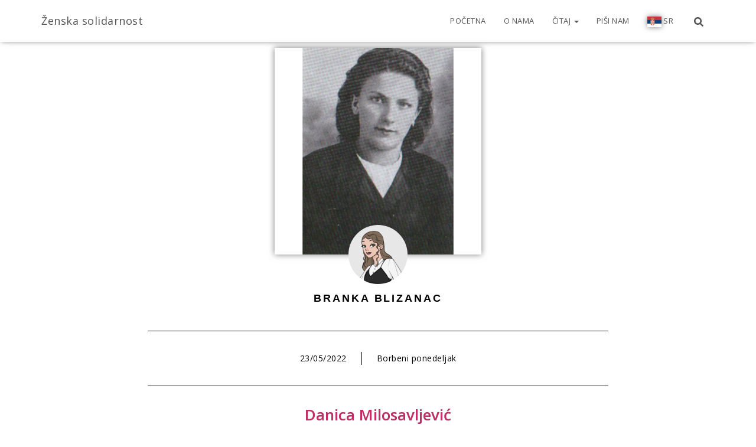

--- FILE ---
content_type: text/html; charset=UTF-8
request_url: https://zenskasolidarnost.org/danica-milosavljevic/
body_size: 17218
content:
<!DOCTYPE html>
<html dir="ltr" lang="en-US" prefix="og: https://ogp.me/ns#">

<head>
	<meta charset='UTF-8'>
	<meta name="viewport" content="width=device-width, initial-scale=1">
	<link rel="profile" href="http://gmpg.org/xfn/11">
		<title>Danica Milosavljević | Ženska solidarnost</title>

		<!-- All in One SEO 4.4.7 - aioseo.com -->
		<meta name="description" content="Ženska solidarnost Danica Milosavljević Danica Dana Milosavljević (1925-2018) je sa svega 16 godina stupila u Narodnooslobodilački pokret, i po završetku rata bila proglašena za narodnog heroja. Rođena je u Biosci, sa dvanaest godina se preselila u obližnje Užice gde je pohađala gimnaziju. Porodica Milosavljević je u to vreme teško živela. Već tada, kao mlada gimnazijalka, Danica Milosavljević" />
		<meta name="robots" content="max-image-preview:large" />
		<link rel="canonical" href="https://zenskasolidarnost.org/danica-milosavljevic/" />
		<meta name="generator" content="All in One SEO (AIOSEO) 4.4.7" />
		<meta property="og:locale" content="en_US" />
		<meta property="og:site_name" content="Ženska solidarnost | Žena ženi ‒ solidarna" />
		<meta property="og:type" content="article" />
		<meta property="og:title" content="Danica Milosavljević | Ženska solidarnost" />
		<meta property="og:description" content="Ženska solidarnost Danica Milosavljević Danica Dana Milosavljević (1925-2018) je sa svega 16 godina stupila u Narodnooslobodilački pokret, i po završetku rata bila proglašena za narodnog heroja. Rođena je u Biosci, sa dvanaest godina se preselila u obližnje Užice gde je pohađala gimnaziju. Porodica Milosavljević je u to vreme teško živela. Već tada, kao mlada gimnazijalka, Danica Milosavljević" />
		<meta property="og:url" content="https://zenskasolidarnost.org/danica-milosavljevic/" />
		<meta property="og:image" content="https://zenskasolidarnost.org/wp-content/uploads/2022/08/ZS-logo-v3.png" />
		<meta property="og:image:secure_url" content="https://zenskasolidarnost.org/wp-content/uploads/2022/08/ZS-logo-v3.png" />
		<meta property="og:image:width" content="6480" />
		<meta property="og:image:height" content="6480" />
		<meta property="article:published_time" content="2022-05-23T07:54:11+00:00" />
		<meta property="article:modified_time" content="2022-11-08T14:45:07+00:00" />
		<meta property="article:publisher" content="https://www.facebook.com/ZSolidarnost" />
		<meta name="twitter:card" content="summary_large_image" />
		<meta name="twitter:site" content="@ZSolidarnost" />
		<meta name="twitter:title" content="Danica Milosavljević | Ženska solidarnost" />
		<meta name="twitter:description" content="Ženska solidarnost Danica Milosavljević Danica Dana Milosavljević (1925-2018) je sa svega 16 godina stupila u Narodnooslobodilački pokret, i po završetku rata bila proglašena za narodnog heroja. Rođena je u Biosci, sa dvanaest godina se preselila u obližnje Užice gde je pohađala gimnaziju. Porodica Milosavljević je u to vreme teško živela. Već tada, kao mlada gimnazijalka, Danica Milosavljević" />
		<meta name="twitter:creator" content="@ZSolidarnost" />
		<meta name="twitter:image" content="https://zenskasolidarnost.org/wp-content/uploads/2022/08/ZS-logo-v3.png" />
		<script type="application/ld+json" class="aioseo-schema">
			{"@context":"https:\/\/schema.org","@graph":[{"@type":"BlogPosting","@id":"https:\/\/zenskasolidarnost.org\/danica-milosavljevic\/#blogposting","name":"Danica Milosavljevi\u0107 | \u017denska solidarnost","headline":"Danica Milosavljevi\u0107","author":{"@id":"https:\/\/zenskasolidarnost.org\/author\/admin\/#author"},"publisher":{"@id":"https:\/\/zenskasolidarnost.org\/#organization"},"image":{"@type":"ImageObject","url":"https:\/\/zenskasolidarnost.org\/wp-content\/uploads\/2022\/05\/milosaveljvic.jpeg","width":1080,"height":1080},"datePublished":"2022-05-23T07:54:11+00:00","dateModified":"2022-11-08T14:45:07+00:00","inLanguage":"en-US","mainEntityOfPage":{"@id":"https:\/\/zenskasolidarnost.org\/danica-milosavljevic\/#webpage"},"isPartOf":{"@id":"https:\/\/zenskasolidarnost.org\/danica-milosavljevic\/#webpage"},"articleSection":"Borbeni ponedeljak, antifa\u0161izam, Danica Milosavljevi\u0107, NOB, SKOJ, SUBNOR, Sutjeska"},{"@type":"BreadcrumbList","@id":"https:\/\/zenskasolidarnost.org\/danica-milosavljevic\/#breadcrumblist","itemListElement":[{"@type":"ListItem","@id":"https:\/\/zenskasolidarnost.org\/#listItem","position":1,"item":{"@type":"WebPage","@id":"https:\/\/zenskasolidarnost.org\/","name":"Home","description":"Facebook Twitter Instagram Youtube","url":"https:\/\/zenskasolidarnost.org\/"},"nextItem":"https:\/\/zenskasolidarnost.org\/danica-milosavljevic\/#listItem"},{"@type":"ListItem","@id":"https:\/\/zenskasolidarnost.org\/danica-milosavljevic\/#listItem","position":2,"item":{"@type":"WebPage","@id":"https:\/\/zenskasolidarnost.org\/danica-milosavljevic\/","name":"Danica Milosavljevi\u0107","description":"\u017denska solidarnost Danica Milosavljevi\u0107 Danica Dana Milosavljevi\u0107 (1925-2018) je sa svega 16 godina stupila u Narodnooslobodila\u010dki pokret, i po zavr\u0161etku rata bila progla\u0161ena za narodnog heroja. Ro\u0111ena je u Biosci, sa dvanaest godina se preselila u obli\u017enje U\u017eice gde je poha\u0111ala gimnaziju. Porodica Milosavljevi\u0107 je u to vreme te\u0161ko \u017eivela. Ve\u0107 tada, kao mlada gimnazijalka, Danica Milosavljevi\u0107","url":"https:\/\/zenskasolidarnost.org\/danica-milosavljevic\/"},"previousItem":"https:\/\/zenskasolidarnost.org\/#listItem"}]},{"@type":"Organization","@id":"https:\/\/zenskasolidarnost.org\/#organization","name":"\u017denska solidarnost","url":"https:\/\/zenskasolidarnost.org\/","logo":{"@type":"ImageObject","url":"https:\/\/zenskasolidarnost.org\/wp-content\/uploads\/2022\/08\/ZS-logo-v3.png","@id":"https:\/\/zenskasolidarnost.org\/danica-milosavljevic\/#organizationLogo","width":6480,"height":6480},"image":{"@id":"https:\/\/zenskasolidarnost.org\/#organizationLogo"},"sameAs":["https:\/\/www.facebook.com\/ZSolidarnost","https:\/\/twitter.com\/ZSolidarnost","https:\/\/www.instagram.com\/zenska.solidarnost\/?hl=en","https:\/\/www.youtube.com\/channel\/UCeW213iLLPATaTPhUyCPqmQ\/videos?view=0&sort=p"],"contactPoint":{"@type":"ContactPoint","telephone":"+447765463242","contactType":"Activist"}},{"@type":"Person","@id":"https:\/\/zenskasolidarnost.org\/author\/admin\/#author","url":"https:\/\/zenskasolidarnost.org\/author\/admin\/","name":"\u017denska solidarnost","image":{"@type":"ImageObject","@id":"https:\/\/zenskasolidarnost.org\/danica-milosavljevic\/#authorImage","url":"https:\/\/secure.gravatar.com\/avatar\/07928c8e69b8218cb62b41ad430aab6e628183e89b0899ac945b4d8795a16efd?s=96&d=mm&r=g","width":96,"height":96,"caption":"\u017denska solidarnost"}},{"@type":"WebPage","@id":"https:\/\/zenskasolidarnost.org\/danica-milosavljevic\/#webpage","url":"https:\/\/zenskasolidarnost.org\/danica-milosavljevic\/","name":"Danica Milosavljevi\u0107 | \u017denska solidarnost","description":"\u017denska solidarnost Danica Milosavljevi\u0107 Danica Dana Milosavljevi\u0107 (1925-2018) je sa svega 16 godina stupila u Narodnooslobodila\u010dki pokret, i po zavr\u0161etku rata bila progla\u0161ena za narodnog heroja. Ro\u0111ena je u Biosci, sa dvanaest godina se preselila u obli\u017enje U\u017eice gde je poha\u0111ala gimnaziju. Porodica Milosavljevi\u0107 je u to vreme te\u0161ko \u017eivela. Ve\u0107 tada, kao mlada gimnazijalka, Danica Milosavljevi\u0107","inLanguage":"en-US","isPartOf":{"@id":"https:\/\/zenskasolidarnost.org\/#website"},"breadcrumb":{"@id":"https:\/\/zenskasolidarnost.org\/danica-milosavljevic\/#breadcrumblist"},"author":{"@id":"https:\/\/zenskasolidarnost.org\/author\/admin\/#author"},"creator":{"@id":"https:\/\/zenskasolidarnost.org\/author\/admin\/#author"},"image":{"@type":"ImageObject","url":"https:\/\/zenskasolidarnost.org\/wp-content\/uploads\/2022\/05\/milosaveljvic.jpeg","@id":"https:\/\/zenskasolidarnost.org\/danica-milosavljevic\/#mainImage","width":1080,"height":1080},"primaryImageOfPage":{"@id":"https:\/\/zenskasolidarnost.org\/danica-milosavljevic\/#mainImage"},"datePublished":"2022-05-23T07:54:11+00:00","dateModified":"2022-11-08T14:45:07+00:00"},{"@type":"WebSite","@id":"https:\/\/zenskasolidarnost.org\/#website","url":"https:\/\/zenskasolidarnost.org\/","name":"\u017denska solidarnost","description":"\u017dena \u017eeni \u2012 solidarna","inLanguage":"en-US","publisher":{"@id":"https:\/\/zenskasolidarnost.org\/#organization"}}]}
		</script>
		<!-- All in One SEO -->

<link rel="alternate" type="application/rss+xml" title="Ženska solidarnost &raquo; Feed" href="https://zenskasolidarnost.org/feed/" />
<link rel="alternate" type="application/rss+xml" title="Ženska solidarnost &raquo; Comments Feed" href="https://zenskasolidarnost.org/comments/feed/" />
<link rel="alternate" title="oEmbed (JSON)" type="application/json+oembed" href="https://zenskasolidarnost.org/wp-json/oembed/1.0/embed?url=https%3A%2F%2Fzenskasolidarnost.org%2Fdanica-milosavljevic%2F" />
<link rel="alternate" title="oEmbed (XML)" type="text/xml+oembed" href="https://zenskasolidarnost.org/wp-json/oembed/1.0/embed?url=https%3A%2F%2Fzenskasolidarnost.org%2Fdanica-milosavljevic%2F&#038;format=xml" />
		<!-- This site uses the Google Analytics by MonsterInsights plugin v8.19 - Using Analytics tracking - https://www.monsterinsights.com/ -->
		<!-- Note: MonsterInsights is not currently configured on this site. The site owner needs to authenticate with Google Analytics in the MonsterInsights settings panel. -->
					<!-- No tracking code set -->
				<!-- / Google Analytics by MonsterInsights -->
		<style id='wp-img-auto-sizes-contain-inline-css' type='text/css'>
img:is([sizes=auto i],[sizes^="auto," i]){contain-intrinsic-size:3000px 1500px}
/*# sourceURL=wp-img-auto-sizes-contain-inline-css */
</style>
<link rel='stylesheet' id='bootstrap-css' href='https://zenskasolidarnost.org/wp-content/themes/hestia/assets/bootstrap/css/bootstrap.min.css?ver=1.0.2' type='text/css' media='all' />
<link rel='stylesheet' id='hestia-font-sizes-css' href='https://zenskasolidarnost.org/wp-content/themes/hestia/assets/css/font-sizes.min.css?ver=3.1.0' type='text/css' media='all' />
<style id='wp-emoji-styles-inline-css' type='text/css'>

	img.wp-smiley, img.emoji {
		display: inline !important;
		border: none !important;
		box-shadow: none !important;
		height: 1em !important;
		width: 1em !important;
		margin: 0 0.07em !important;
		vertical-align: -0.1em !important;
		background: none !important;
		padding: 0 !important;
	}
/*# sourceURL=wp-emoji-styles-inline-css */
</style>
<link rel='stylesheet' id='wp-block-library-css' href='https://zenskasolidarnost.org/wp-includes/css/dist/block-library/style.min.css?ver=6.9' type='text/css' media='all' />
<style id='global-styles-inline-css' type='text/css'>
:root{--wp--preset--aspect-ratio--square: 1;--wp--preset--aspect-ratio--4-3: 4/3;--wp--preset--aspect-ratio--3-4: 3/4;--wp--preset--aspect-ratio--3-2: 3/2;--wp--preset--aspect-ratio--2-3: 2/3;--wp--preset--aspect-ratio--16-9: 16/9;--wp--preset--aspect-ratio--9-16: 9/16;--wp--preset--color--black: #000000;--wp--preset--color--cyan-bluish-gray: #abb8c3;--wp--preset--color--white: #ffffff;--wp--preset--color--pale-pink: #f78da7;--wp--preset--color--vivid-red: #cf2e2e;--wp--preset--color--luminous-vivid-orange: #ff6900;--wp--preset--color--luminous-vivid-amber: #fcb900;--wp--preset--color--light-green-cyan: #7bdcb5;--wp--preset--color--vivid-green-cyan: #00d084;--wp--preset--color--pale-cyan-blue: #8ed1fc;--wp--preset--color--vivid-cyan-blue: #0693e3;--wp--preset--color--vivid-purple: #9b51e0;--wp--preset--color--accent: #fabc2b;--wp--preset--color--background-color: #ffffff;--wp--preset--color--header-gradient: #ffffff;--wp--preset--gradient--vivid-cyan-blue-to-vivid-purple: linear-gradient(135deg,rgb(6,147,227) 0%,rgb(155,81,224) 100%);--wp--preset--gradient--light-green-cyan-to-vivid-green-cyan: linear-gradient(135deg,rgb(122,220,180) 0%,rgb(0,208,130) 100%);--wp--preset--gradient--luminous-vivid-amber-to-luminous-vivid-orange: linear-gradient(135deg,rgb(252,185,0) 0%,rgb(255,105,0) 100%);--wp--preset--gradient--luminous-vivid-orange-to-vivid-red: linear-gradient(135deg,rgb(255,105,0) 0%,rgb(207,46,46) 100%);--wp--preset--gradient--very-light-gray-to-cyan-bluish-gray: linear-gradient(135deg,rgb(238,238,238) 0%,rgb(169,184,195) 100%);--wp--preset--gradient--cool-to-warm-spectrum: linear-gradient(135deg,rgb(74,234,220) 0%,rgb(151,120,209) 20%,rgb(207,42,186) 40%,rgb(238,44,130) 60%,rgb(251,105,98) 80%,rgb(254,248,76) 100%);--wp--preset--gradient--blush-light-purple: linear-gradient(135deg,rgb(255,206,236) 0%,rgb(152,150,240) 100%);--wp--preset--gradient--blush-bordeaux: linear-gradient(135deg,rgb(254,205,165) 0%,rgb(254,45,45) 50%,rgb(107,0,62) 100%);--wp--preset--gradient--luminous-dusk: linear-gradient(135deg,rgb(255,203,112) 0%,rgb(199,81,192) 50%,rgb(65,88,208) 100%);--wp--preset--gradient--pale-ocean: linear-gradient(135deg,rgb(255,245,203) 0%,rgb(182,227,212) 50%,rgb(51,167,181) 100%);--wp--preset--gradient--electric-grass: linear-gradient(135deg,rgb(202,248,128) 0%,rgb(113,206,126) 100%);--wp--preset--gradient--midnight: linear-gradient(135deg,rgb(2,3,129) 0%,rgb(40,116,252) 100%);--wp--preset--font-size--small: 13px;--wp--preset--font-size--medium: 20px;--wp--preset--font-size--large: 36px;--wp--preset--font-size--x-large: 42px;--wp--preset--spacing--20: 0.44rem;--wp--preset--spacing--30: 0.67rem;--wp--preset--spacing--40: 1rem;--wp--preset--spacing--50: 1.5rem;--wp--preset--spacing--60: 2.25rem;--wp--preset--spacing--70: 3.38rem;--wp--preset--spacing--80: 5.06rem;--wp--preset--shadow--natural: 6px 6px 9px rgba(0, 0, 0, 0.2);--wp--preset--shadow--deep: 12px 12px 50px rgba(0, 0, 0, 0.4);--wp--preset--shadow--sharp: 6px 6px 0px rgba(0, 0, 0, 0.2);--wp--preset--shadow--outlined: 6px 6px 0px -3px rgb(255, 255, 255), 6px 6px rgb(0, 0, 0);--wp--preset--shadow--crisp: 6px 6px 0px rgb(0, 0, 0);}:where(.is-layout-flex){gap: 0.5em;}:where(.is-layout-grid){gap: 0.5em;}body .is-layout-flex{display: flex;}.is-layout-flex{flex-wrap: wrap;align-items: center;}.is-layout-flex > :is(*, div){margin: 0;}body .is-layout-grid{display: grid;}.is-layout-grid > :is(*, div){margin: 0;}:where(.wp-block-columns.is-layout-flex){gap: 2em;}:where(.wp-block-columns.is-layout-grid){gap: 2em;}:where(.wp-block-post-template.is-layout-flex){gap: 1.25em;}:where(.wp-block-post-template.is-layout-grid){gap: 1.25em;}.has-black-color{color: var(--wp--preset--color--black) !important;}.has-cyan-bluish-gray-color{color: var(--wp--preset--color--cyan-bluish-gray) !important;}.has-white-color{color: var(--wp--preset--color--white) !important;}.has-pale-pink-color{color: var(--wp--preset--color--pale-pink) !important;}.has-vivid-red-color{color: var(--wp--preset--color--vivid-red) !important;}.has-luminous-vivid-orange-color{color: var(--wp--preset--color--luminous-vivid-orange) !important;}.has-luminous-vivid-amber-color{color: var(--wp--preset--color--luminous-vivid-amber) !important;}.has-light-green-cyan-color{color: var(--wp--preset--color--light-green-cyan) !important;}.has-vivid-green-cyan-color{color: var(--wp--preset--color--vivid-green-cyan) !important;}.has-pale-cyan-blue-color{color: var(--wp--preset--color--pale-cyan-blue) !important;}.has-vivid-cyan-blue-color{color: var(--wp--preset--color--vivid-cyan-blue) !important;}.has-vivid-purple-color{color: var(--wp--preset--color--vivid-purple) !important;}.has-black-background-color{background-color: var(--wp--preset--color--black) !important;}.has-cyan-bluish-gray-background-color{background-color: var(--wp--preset--color--cyan-bluish-gray) !important;}.has-white-background-color{background-color: var(--wp--preset--color--white) !important;}.has-pale-pink-background-color{background-color: var(--wp--preset--color--pale-pink) !important;}.has-vivid-red-background-color{background-color: var(--wp--preset--color--vivid-red) !important;}.has-luminous-vivid-orange-background-color{background-color: var(--wp--preset--color--luminous-vivid-orange) !important;}.has-luminous-vivid-amber-background-color{background-color: var(--wp--preset--color--luminous-vivid-amber) !important;}.has-light-green-cyan-background-color{background-color: var(--wp--preset--color--light-green-cyan) !important;}.has-vivid-green-cyan-background-color{background-color: var(--wp--preset--color--vivid-green-cyan) !important;}.has-pale-cyan-blue-background-color{background-color: var(--wp--preset--color--pale-cyan-blue) !important;}.has-vivid-cyan-blue-background-color{background-color: var(--wp--preset--color--vivid-cyan-blue) !important;}.has-vivid-purple-background-color{background-color: var(--wp--preset--color--vivid-purple) !important;}.has-black-border-color{border-color: var(--wp--preset--color--black) !important;}.has-cyan-bluish-gray-border-color{border-color: var(--wp--preset--color--cyan-bluish-gray) !important;}.has-white-border-color{border-color: var(--wp--preset--color--white) !important;}.has-pale-pink-border-color{border-color: var(--wp--preset--color--pale-pink) !important;}.has-vivid-red-border-color{border-color: var(--wp--preset--color--vivid-red) !important;}.has-luminous-vivid-orange-border-color{border-color: var(--wp--preset--color--luminous-vivid-orange) !important;}.has-luminous-vivid-amber-border-color{border-color: var(--wp--preset--color--luminous-vivid-amber) !important;}.has-light-green-cyan-border-color{border-color: var(--wp--preset--color--light-green-cyan) !important;}.has-vivid-green-cyan-border-color{border-color: var(--wp--preset--color--vivid-green-cyan) !important;}.has-pale-cyan-blue-border-color{border-color: var(--wp--preset--color--pale-cyan-blue) !important;}.has-vivid-cyan-blue-border-color{border-color: var(--wp--preset--color--vivid-cyan-blue) !important;}.has-vivid-purple-border-color{border-color: var(--wp--preset--color--vivid-purple) !important;}.has-vivid-cyan-blue-to-vivid-purple-gradient-background{background: var(--wp--preset--gradient--vivid-cyan-blue-to-vivid-purple) !important;}.has-light-green-cyan-to-vivid-green-cyan-gradient-background{background: var(--wp--preset--gradient--light-green-cyan-to-vivid-green-cyan) !important;}.has-luminous-vivid-amber-to-luminous-vivid-orange-gradient-background{background: var(--wp--preset--gradient--luminous-vivid-amber-to-luminous-vivid-orange) !important;}.has-luminous-vivid-orange-to-vivid-red-gradient-background{background: var(--wp--preset--gradient--luminous-vivid-orange-to-vivid-red) !important;}.has-very-light-gray-to-cyan-bluish-gray-gradient-background{background: var(--wp--preset--gradient--very-light-gray-to-cyan-bluish-gray) !important;}.has-cool-to-warm-spectrum-gradient-background{background: var(--wp--preset--gradient--cool-to-warm-spectrum) !important;}.has-blush-light-purple-gradient-background{background: var(--wp--preset--gradient--blush-light-purple) !important;}.has-blush-bordeaux-gradient-background{background: var(--wp--preset--gradient--blush-bordeaux) !important;}.has-luminous-dusk-gradient-background{background: var(--wp--preset--gradient--luminous-dusk) !important;}.has-pale-ocean-gradient-background{background: var(--wp--preset--gradient--pale-ocean) !important;}.has-electric-grass-gradient-background{background: var(--wp--preset--gradient--electric-grass) !important;}.has-midnight-gradient-background{background: var(--wp--preset--gradient--midnight) !important;}.has-small-font-size{font-size: var(--wp--preset--font-size--small) !important;}.has-medium-font-size{font-size: var(--wp--preset--font-size--medium) !important;}.has-large-font-size{font-size: var(--wp--preset--font-size--large) !important;}.has-x-large-font-size{font-size: var(--wp--preset--font-size--x-large) !important;}
/*# sourceURL=global-styles-inline-css */
</style>

<style id='classic-theme-styles-inline-css' type='text/css'>
/*! This file is auto-generated */
.wp-block-button__link{color:#fff;background-color:#32373c;border-radius:9999px;box-shadow:none;text-decoration:none;padding:calc(.667em + 2px) calc(1.333em + 2px);font-size:1.125em}.wp-block-file__button{background:#32373c;color:#fff;text-decoration:none}
/*# sourceURL=/wp-includes/css/classic-themes.min.css */
</style>
<link rel='stylesheet' id='contact-form-7-css' href='https://zenskasolidarnost.org/wp-content/plugins/contact-form-7/includes/css/styles.css?ver=5.8.1' type='text/css' media='all' />
<link rel='stylesheet' id='dashicons-css' href='https://zenskasolidarnost.org/wp-includes/css/dashicons.min.css?ver=6.9' type='text/css' media='all' />
<link rel='stylesheet' id='everest-forms-general-css' href='https://zenskasolidarnost.org/wp-content/plugins/everest-forms/assets/css/everest-forms.css?ver=2.0.3.1' type='text/css' media='all' />
<link rel='stylesheet' id='hestia-clients-bar-css' href='https://zenskasolidarnost.org/wp-content/plugins/themeisle-companion/obfx_modules/companion-legacy/assets/css/hestia/clients-bar.css?ver=6.9' type='text/css' media='all' />
<link rel='stylesheet' id='hestia_style-css' href='https://zenskasolidarnost.org/wp-content/themes/hestia/style.min.css?ver=3.1.0' type='text/css' media='all' />
<style id='hestia_style-inline-css' type='text/css'>
.everest-forms .evf-field-container .evf-frontend-row input,.everest-forms .evf-field-container .evf-frontend-row select,.everest-forms .evf-field-container .evf-frontend-row textarea,.everest-forms .evf-field-container .evf-frontend-row input:focus,.everest-forms .evf-field-container .evf-frontend-row select:focus,.everest-forms .evf-field-container .evf-frontend-row textarea:focus{border:none;border-radius:0}.everest-forms .everest-forms-part-button,.everest-forms button[type=submit],.everest-forms input[type=submit]{padding:12px 30px;border:none;border-radius:3px;color:#fff}.elementor-page .hestia-about>.container{width:100%}.elementor-page .pagebuilder-section{padding:0}.elementor-page .title-in-content,.elementor-page .image-in-page{display:none}.home.elementor-page .main-raised>section.hestia-about{overflow:visible}.elementor-editor-active .navbar{pointer-events:none}.elementor-editor-active #elementor.elementor-edit-mode .elementor-element-overlay{z-index:1000000}.elementor-page.page-template-template-fullwidth .blog-post-wrapper>.container{width:100%}.elementor-page.page-template-template-fullwidth .blog-post-wrapper>.container .col-md-12{padding:0}.elementor-page.page-template-template-fullwidth article.section{padding:0}.elementor-text-editor p,.elementor-text-editor h1,.elementor-text-editor h2,.elementor-text-editor h3,.elementor-text-editor h4,.elementor-text-editor h5,.elementor-text-editor h6{font-size:inherit}
.hestia-top-bar,.hestia-top-bar .widget.widget_shopping_cart .cart_list{background-color:#363537}.hestia-top-bar .widget .label-floating input[type=search]:-webkit-autofill{-webkit-box-shadow:inset 0 0 0 9999px #363537}.hestia-top-bar,.hestia-top-bar .widget .label-floating input[type=search],.hestia-top-bar .widget.widget_search form.form-group:before,.hestia-top-bar .widget.widget_product_search form.form-group:before,.hestia-top-bar .widget.widget_shopping_cart:before{color:#fff}.hestia-top-bar .widget .label-floating input[type=search]{-webkit-text-fill-color:#fff !important}.hestia-top-bar div.widget.widget_shopping_cart:before,.hestia-top-bar .widget.widget_product_search form.form-group:before,.hestia-top-bar .widget.widget_search form.form-group:before{background-color:#fff}.hestia-top-bar a,.hestia-top-bar .top-bar-nav li a{color:#fff}.hestia-top-bar ul li a[href*="mailto:"]:before,.hestia-top-bar ul li a[href*="tel:"]:before{background-color:#fff}.hestia-top-bar a:hover,.hestia-top-bar .top-bar-nav li a:hover{color:#eee}.hestia-top-bar ul li:hover a[href*="mailto:"]:before,.hestia-top-bar ul li:hover a[href*="tel:"]:before{background-color:#eee}
a,.navbar .dropdown-menu li:hover>a,.navbar .dropdown-menu li:focus>a,.navbar .dropdown-menu li:active>a,.navbar .navbar-nav>li .dropdown-menu li:hover>a,body:not(.home) .navbar-default .navbar-nav>.active:not(.btn)>a,body:not(.home) .navbar-default .navbar-nav>.active:not(.btn)>a:hover,body:not(.home) .navbar-default .navbar-nav>.active:not(.btn)>a:focus,a:hover,.card-blog a.moretag:hover,.card-blog a.more-link:hover,.widget a:hover,.has-text-color.has-accent-color,p.has-text-color a{color:#fabc2b}.svg-text-color{fill:#fabc2b}.pagination span.current,.pagination span.current:focus,.pagination span.current:hover{border-color:#fabc2b}button,button:hover,.woocommerce .track_order button[type="submit"],.woocommerce .track_order button[type="submit"]:hover,div.wpforms-container .wpforms-form button[type=submit].wpforms-submit,div.wpforms-container .wpforms-form button[type=submit].wpforms-submit:hover,input[type="button"],input[type="button"]:hover,input[type="submit"],input[type="submit"]:hover,input#searchsubmit,.pagination span.current,.pagination span.current:focus,.pagination span.current:hover,.btn.btn-primary,.btn.btn-primary:link,.btn.btn-primary:hover,.btn.btn-primary:focus,.btn.btn-primary:active,.btn.btn-primary.active,.btn.btn-primary.active:focus,.btn.btn-primary.active:hover,.btn.btn-primary:active:hover,.btn.btn-primary:active:focus,.btn.btn-primary:active:hover,.hestia-sidebar-open.btn.btn-rose,.hestia-sidebar-close.btn.btn-rose,.hestia-sidebar-open.btn.btn-rose:hover,.hestia-sidebar-close.btn.btn-rose:hover,.hestia-sidebar-open.btn.btn-rose:focus,.hestia-sidebar-close.btn.btn-rose:focus,.label.label-primary,.hestia-work .portfolio-item:nth-child(6n+1) .label,.nav-cart .nav-cart-content .widget .buttons .button,.has-accent-background-color[class*="has-background"]{background-color:#fabc2b}@media(max-width:768px){.navbar-default .navbar-nav>li>a:hover,.navbar-default .navbar-nav>li>a:focus,.navbar .navbar-nav .dropdown .dropdown-menu li a:hover,.navbar .navbar-nav .dropdown .dropdown-menu li a:focus,.navbar button.navbar-toggle:hover,.navbar .navbar-nav li:hover>a i{color:#fabc2b}}body:not(.woocommerce-page) button:not([class^="fl-"]):not(.hestia-scroll-to-top):not(.navbar-toggle):not(.close),body:not(.woocommerce-page) .button:not([class^="fl-"]):not(hestia-scroll-to-top):not(.navbar-toggle):not(.add_to_cart_button):not(.product_type_grouped):not(.product_type_external),div.wpforms-container .wpforms-form button[type=submit].wpforms-submit,input[type="submit"],input[type="button"],.btn.btn-primary,.widget_product_search button[type="submit"],.hestia-sidebar-open.btn.btn-rose,.hestia-sidebar-close.btn.btn-rose,.everest-forms button[type=submit].everest-forms-submit-button{-webkit-box-shadow:0 2px 2px 0 rgba(250,188,43,0.14),0 3px 1px -2px rgba(250,188,43,0.2),0 1px 5px 0 rgba(250,188,43,0.12);box-shadow:0 2px 2px 0 rgba(250,188,43,0.14),0 3px 1px -2px rgba(250,188,43,0.2),0 1px 5px 0 rgba(250,188,43,0.12)}.card .header-primary,.card .content-primary,.everest-forms button[type=submit].everest-forms-submit-button{background:#fabc2b}body:not(.woocommerce-page) .button:not([class^="fl-"]):not(.hestia-scroll-to-top):not(.navbar-toggle):not(.add_to_cart_button):hover,body:not(.woocommerce-page) button:not([class^="fl-"]):not(.hestia-scroll-to-top):not(.navbar-toggle):not(.close):hover,div.wpforms-container .wpforms-form button[type=submit].wpforms-submit:hover,input[type="submit"]:hover,input[type="button"]:hover,input#searchsubmit:hover,.widget_product_search button[type="submit"]:hover,.pagination span.current,.btn.btn-primary:hover,.btn.btn-primary:focus,.btn.btn-primary:active,.btn.btn-primary.active,.btn.btn-primary:active:focus,.btn.btn-primary:active:hover,.hestia-sidebar-open.btn.btn-rose:hover,.hestia-sidebar-close.btn.btn-rose:hover,.pagination span.current:hover,.everest-forms button[type=submit].everest-forms-submit-button:hover,.everest-forms button[type=submit].everest-forms-submit-button:focus,.everest-forms button[type=submit].everest-forms-submit-button:active{-webkit-box-shadow:0 14px 26px -12px rgba(250,188,43,0.42),0 4px 23px 0 rgba(0,0,0,0.12),0 8px 10px -5px rgba(250,188,43,0.2);box-shadow:0 14px 26px -12px rgba(250,188,43,0.42),0 4px 23px 0 rgba(0,0,0,0.12),0 8px 10px -5px rgba(250,188,43,0.2);color:#fff}.form-group.is-focused .form-control{background-image:-webkit-gradient(linear,left top,left bottom,from(#fabc2b),to(#fabc2b)),-webkit-gradient(linear,left top,left bottom,from(#d2d2d2),to(#d2d2d2));background-image:-webkit-linear-gradient(linear,left top,left bottom,from(#fabc2b),to(#fabc2b)),-webkit-linear-gradient(linear,left top,left bottom,from(#d2d2d2),to(#d2d2d2));background-image:linear-gradient(linear,left top,left bottom,from(#fabc2b),to(#fabc2b)),linear-gradient(linear,left top,left bottom,from(#d2d2d2),to(#d2d2d2))}.navbar:not(.navbar-transparent) li:not(.btn):hover>a,.navbar li.on-section:not(.btn)>a,.navbar.full-screen-menu.navbar-transparent li:not(.btn):hover>a,.navbar.full-screen-menu .navbar-toggle:hover,.navbar:not(.navbar-transparent) .nav-cart:hover,.navbar:not(.navbar-transparent) .hestia-toggle-search:hover{color:#fabc2b}.header-filter-gradient{background:linear-gradient(45deg,rgba(255,255,255,1) 0,rgb(255,255,234) 100%)}.has-text-color.has-header-gradient-color{color:#fff}.has-header-gradient-background-color[class*="has-background"]{background-color:#fff}.has-text-color.has-background-color-color{color:#fff}.has-background-color-background-color[class*="has-background"]{background-color:#fff}
.btn.btn-primary:not(.colored-button):not(.btn-left):not(.btn-right):not(.btn-just-icon):not(.menu-item),input[type="submit"]:not(.search-submit),body:not(.woocommerce-account) .woocommerce .button.woocommerce-Button,.woocommerce .product button.button,.woocommerce .product button.button.alt,.woocommerce .product #respond input#submit,.woocommerce-cart .blog-post .woocommerce .cart-collaterals .cart_totals .checkout-button,.woocommerce-checkout #payment #place_order,.woocommerce-account.woocommerce-page button.button,.woocommerce .track_order button[type="submit"],.nav-cart .nav-cart-content .widget .buttons .button,.woocommerce a.button.wc-backward,body.woocommerce .wccm-catalog-item a.button,body.woocommerce a.wccm-button.button,form.woocommerce-form-coupon button.button,div.wpforms-container .wpforms-form button[type=submit].wpforms-submit,div.woocommerce a.button.alt,div.woocommerce table.my_account_orders .button,.btn.colored-button,.btn.btn-left,.btn.btn-right,.btn:not(.colored-button):not(.btn-left):not(.btn-right):not(.btn-just-icon):not(.menu-item):not(.hestia-sidebar-open):not(.hestia-sidebar-close){padding-top:15px;padding-bottom:15px;padding-left:33px;padding-right:33px}
.btn.btn-primary:not(.colored-button):not(.btn-left):not(.btn-right):not(.btn-just-icon):not(.menu-item),input[type="submit"]:not(.search-submit),body:not(.woocommerce-account) .woocommerce .button.woocommerce-Button,.woocommerce .product button.button,.woocommerce .product button.button.alt,.woocommerce .product #respond input#submit,.woocommerce-cart .blog-post .woocommerce .cart-collaterals .cart_totals .checkout-button,.woocommerce-checkout #payment #place_order,.woocommerce-account.woocommerce-page button.button,.woocommerce .track_order button[type="submit"],.nav-cart .nav-cart-content .widget .buttons .button,.woocommerce a.button.wc-backward,body.woocommerce .wccm-catalog-item a.button,body.woocommerce a.wccm-button.button,form.woocommerce-form-coupon button.button,div.wpforms-container .wpforms-form button[type=submit].wpforms-submit,div.woocommerce a.button.alt,div.woocommerce table.my_account_orders .button,input[type="submit"].search-submit,.hestia-view-cart-wrapper .added_to_cart.wc-forward,.woocommerce-product-search button,.woocommerce-cart .actions .button,#secondary div[id^=woocommerce_price_filter] .button,.woocommerce div[id^=woocommerce_widget_cart].widget .buttons .button,.searchform input[type=submit],.searchform button,.search-form:not(.media-toolbar-primary) input[type=submit],.search-form:not(.media-toolbar-primary) button,.woocommerce-product-search input[type=submit],.btn.colored-button,.btn.btn-left,.btn.btn-right,.btn:not(.colored-button):not(.btn-left):not(.btn-right):not(.btn-just-icon):not(.menu-item):not(.hestia-sidebar-open):not(.hestia-sidebar-close){border-radius:3px}
h1,h2,h3,h4,h5,h6,.hestia-title,.hestia-title.title-in-content,p.meta-in-content,.info-title,.card-title,.page-header.header-small .hestia-title,.page-header.header-small .title,.widget h5,.hestia-title,.title,.footer-brand,.footer-big h4,.footer-big h5,.media .media-heading,.carousel h1.hestia-title,.carousel h2.title,.carousel span.sub-title,.hestia-about h1,.hestia-about h2,.hestia-about h3,.hestia-about h4,.hestia-about h5{font-family:Trebuchet MS,Helvetica,sans-serif}body,ul,.tooltip-inner{font-family:Trebuchet MS,Helvetica,sans-serif}
@media(min-width:769px){.page-header.header-small .hestia-title,.page-header.header-small .title,h1.hestia-title.title-in-content,.main article.section .has-title-font-size{font-size:42px}}@media(max-width:768px){.page-header.header-small .hestia-title,.page-header.header-small .title,h1.hestia-title.title-in-content,.main article.section .has-title-font-size{font-size:26px}}@media(max-width:480px){.page-header.header-small .hestia-title,.page-header.header-small .title,h1.hestia-title.title-in-content,.main article.section .has-title-font-size{font-size:26px}}@media(min-width:769px){.single-post-wrap h1:not(.title-in-content),.page-content-wrap h1:not(.title-in-content),.page-template-template-fullwidth article h1:not(.title-in-content){font-size:42px}.single-post-wrap h2,.page-content-wrap h2,.page-template-template-fullwidth article h2,.main article.section .has-heading-font-size{font-size:37px}.single-post-wrap h3,.page-content-wrap h3,.page-template-template-fullwidth article h3{font-size:32px}.single-post-wrap h4,.page-content-wrap h4,.page-template-template-fullwidth article h4{font-size:27px}.single-post-wrap h5,.page-content-wrap h5,.page-template-template-fullwidth article h5{font-size:23px}.single-post-wrap h6,.page-content-wrap h6,.page-template-template-fullwidth article h6{font-size:18px}}@media(min-width:769px){.single-post-wrap,.page-content-wrap,.single-post-wrap ul,.page-content-wrap ul,.single-post-wrap ol,.page-content-wrap ol,.single-post-wrap dl,.page-content-wrap dl,.single-post-wrap table,.page-content-wrap table,.page-template-template-fullwidth article,.main article.section .has-body-font-size{font-size:18px}}@media(min-width:769px){#carousel-hestia-generic .hestia-title{font-size:67px}#carousel-hestia-generic span.sub-title{font-size:18px}#carousel-hestia-generic .btn{font-size:14px}}@media(min-width:769px){section.hestia-features .hestia-title,section.hestia-shop .hestia-title,section.hestia-work .hestia-title,section.hestia-team .hestia-title,section.hestia-pricing .hestia-title,section.hestia-ribbon .hestia-title,section.hestia-testimonials .hestia-title,section.hestia-subscribe h2.title,section.hestia-blogs .hestia-title,.section.related-posts .hestia-title,section.hestia-contact .hestia-title{font-size:37px}section.hestia-features .hestia-info h4.info-title,section.hestia-shop h4.card-title,section.hestia-team h4.card-title,section.hestia-testimonials h4.card-title,section.hestia-blogs h4.card-title,.section.related-posts h4.card-title,section.hestia-contact h4.card-title,section.hestia-contact .hestia-description h6{font-size:18px}section.hestia-work h4.card-title,section.hestia-contact .hestia-description h5{font-size:23px}section.hestia-contact .hestia-description h1{font-size:42px}section.hestia-contact .hestia-description h2{font-size:37px}section.hestia-contact .hestia-description h3{font-size:32px}section.hestia-contact .hestia-description h4{font-size:27px}}@media(min-width:769px){section.hestia-features h5.description,section.hestia-shop h5.description,section.hestia-work h5.description,section.hestia-team h5.description,section.hestia-testimonials h5.description,section.hestia-subscribe h5.subscribe-description,section.hestia-blogs h5.description,section.hestia-contact h5.description{font-size:18px}}@media(min-width:769px){section.hestia-team p.card-description,section.hestia-pricing p.text-gray,section.hestia-testimonials p.card-description,section.hestia-blogs p.card-description,.section.related-posts p.card-description,.hestia-contact p,section.hestia-features .hestia-info p,section.hestia-shop .card-description p{font-size:14px}section.hestia-shop h6.category,section.hestia-work .label-primary,section.hestia-team h6.category,section.hestia-pricing .card-pricing h6.category,section.hestia-testimonials h6.category,section.hestia-blogs h6.category,.section.related-posts h6.category{font-size:12px}}
/*# sourceURL=hestia_style-inline-css */
</style>
<link rel='stylesheet' id='elementor-icons-css' href='https://zenskasolidarnost.org/wp-content/plugins/elementor/assets/lib/eicons/css/elementor-icons.min.css?ver=5.23.0' type='text/css' media='all' />
<link rel='stylesheet' id='elementor-frontend-css' href='https://zenskasolidarnost.org/wp-content/plugins/elementor/assets/css/frontend-lite.min.css?ver=3.16.4' type='text/css' media='all' />
<link rel='stylesheet' id='swiper-css' href='https://zenskasolidarnost.org/wp-content/plugins/elementor/assets/lib/swiper/css/swiper.min.css?ver=5.3.6' type='text/css' media='all' />
<link rel='stylesheet' id='elementor-post-845-css' href='https://zenskasolidarnost.org/wp-content/uploads/elementor/css/post-845.css?ver=1695927043' type='text/css' media='all' />
<link rel='stylesheet' id='elementor-pro-css' href='https://zenskasolidarnost.org/wp-content/plugins/elementor-pro/assets/css/frontend-lite.min.css?ver=3.16.2' type='text/css' media='all' />
<link rel='stylesheet' id='hestia-elementor-style-css' href='https://zenskasolidarnost.org/wp-content/themes/hestia/assets/css/page-builder-style.css?ver=3.1.0' type='text/css' media='all' />
<link rel='stylesheet' id='font-awesome-5-all-css' href='https://zenskasolidarnost.org/wp-content/plugins/elementor/assets/lib/font-awesome/css/all.min.css?ver=3.16.4' type='text/css' media='all' />
<link rel='stylesheet' id='font-awesome-4-shim-css' href='https://zenskasolidarnost.org/wp-content/plugins/elementor/assets/lib/font-awesome/css/v4-shims.min.css?ver=3.16.4' type='text/css' media='all' />
<link rel='stylesheet' id='elementor-post-6217-css' href='https://zenskasolidarnost.org/wp-content/uploads/elementor/css/post-6217.css?ver=1696279049' type='text/css' media='all' />
<link rel='stylesheet' id='eael-general-css' href='https://zenskasolidarnost.org/wp-content/plugins/essential-addons-for-elementor-lite/assets/front-end/css/view/general.min.css?ver=5.8.9' type='text/css' media='all' />
<link rel='stylesheet' id='google-fonts-1-css' href='https://fonts.googleapis.com/css?family=Open+Sans%3A100%2C100italic%2C200%2C200italic%2C300%2C300italic%2C400%2C400italic%2C500%2C500italic%2C600%2C600italic%2C700%2C700italic%2C800%2C800italic%2C900%2C900italic&#038;display=auto&#038;ver=6.9' type='text/css' media='all' />
<link rel="preconnect" href="https://fonts.gstatic.com/" crossorigin><script type="text/javascript" src="https://zenskasolidarnost.org/wp-includes/js/jquery/jquery.min.js?ver=3.7.1" id="jquery-core-js"></script>
<script type="text/javascript" src="https://zenskasolidarnost.org/wp-includes/js/jquery/jquery-migrate.min.js?ver=3.4.1" id="jquery-migrate-js"></script>
<script type="text/javascript" src="https://zenskasolidarnost.org/wp-content/plugins/elementor/assets/lib/font-awesome/js/v4-shims.min.js?ver=3.16.4" id="font-awesome-4-shim-js"></script>
<link rel="https://api.w.org/" href="https://zenskasolidarnost.org/wp-json/" /><link rel="alternate" title="JSON" type="application/json" href="https://zenskasolidarnost.org/wp-json/wp/v2/posts/6217" /><link rel="EditURI" type="application/rsd+xml" title="RSD" href="https://zenskasolidarnost.org/xmlrpc.php?rsd" />
<meta name="generator" content="WordPress 6.9" />
<meta name="generator" content="Everest Forms 2.0.3.1" />
<link rel='shortlink' href='https://zenskasolidarnost.org/?p=6217' />
<meta name="generator" content="Elementor 3.16.4; features: e_dom_optimization, e_optimized_assets_loading, e_optimized_css_loading, additional_custom_breakpoints; settings: css_print_method-external, google_font-enabled, font_display-auto">
<style type="text/css" id="custom-background-css">
body.custom-background { background-color: #ffffff; background-image: url("https://zenskasolidarnost.org/wp-content/uploads/2022/09/white-background-2-scaled-1.jpeg"); background-position: center center; background-size: cover; background-repeat: no-repeat; background-attachment: fixed; }
</style>
				<meta name="theme-color" content="#FFFFFF">
			<link rel="icon" href="https://zenskasolidarnost.org/wp-content/uploads/2022/06/cropped-Venus_symbol.svg_-32x32.png" sizes="32x32" />
<link rel="icon" href="https://zenskasolidarnost.org/wp-content/uploads/2022/06/cropped-Venus_symbol.svg_-192x192.png" sizes="192x192" />
<link rel="apple-touch-icon" href="https://zenskasolidarnost.org/wp-content/uploads/2022/06/cropped-Venus_symbol.svg_-180x180.png" />
<meta name="msapplication-TileImage" content="https://zenskasolidarnost.org/wp-content/uploads/2022/06/cropped-Venus_symbol.svg_-270x270.png" />
<style id="kirki-inline-styles"></style><link rel='stylesheet' id='elementor-icons-shared-0-css' href='https://zenskasolidarnost.org/wp-content/plugins/elementor/assets/lib/font-awesome/css/fontawesome.min.css?ver=5.15.3' type='text/css' media='all' />
<link rel='stylesheet' id='elementor-icons-fa-regular-css' href='https://zenskasolidarnost.org/wp-content/plugins/elementor/assets/lib/font-awesome/css/regular.min.css?ver=5.15.3' type='text/css' media='all' />
<link rel='stylesheet' id='elementor-icons-fa-solid-css' href='https://zenskasolidarnost.org/wp-content/plugins/elementor/assets/lib/font-awesome/css/solid.min.css?ver=5.15.3' type='text/css' media='all' />
<link rel='stylesheet' id='elementor-icons-fa-brands-css' href='https://zenskasolidarnost.org/wp-content/plugins/elementor/assets/lib/font-awesome/css/brands.min.css?ver=5.15.3' type='text/css' media='all' />
</head>

<body class="wp-singular post-template post-template-elementor_header_footer single single-post postid-6217 single-format-standard custom-background wp-theme-hestia everest-forms-no-js blog-post header-layout-default elementor-default elementor-template-full-width elementor-kit-845 elementor-page elementor-page-6217">
		<div class="wrapper post-6217 post type-post status-publish format-standard has-post-thumbnail hentry category-borbeni-ponedeljak tag-antifasizam tag-danica-milosavljevic tag-nob tag-skoj tag-subnor tag-sutjeska default ">
		<header class="header ">
			<div style="display: none"></div>		<nav class="navbar navbar-default navbar-fixed-top  no-slider hestia_left navbar-not-transparent">
						<div class="container">
						<div class="navbar-header">
			<div class="title-logo-wrapper">
				<a class="navbar-brand" href="https://zenskasolidarnost.org/"
						title="Ženska solidarnost">
					<p>Ženska solidarnost</p></a>
			</div>
								<div class="navbar-toggle-wrapper">
						<button type="button" class="navbar-toggle" data-toggle="collapse" data-target="#main-navigation">
								<span class="icon-bar"></span><span class="icon-bar"></span><span class="icon-bar"></span>				<span class="sr-only">Toggle Navigation</span>
			</button>
					</div>
				</div>
		<div id="main-navigation" class="collapse navbar-collapse"><ul id="menu-zs" class="nav navbar-nav"><li id="menu-item-2682" class="menu-item menu-item-type-post_type menu-item-object-page menu-item-home menu-item-2682"><a title="Početna" href="https://zenskasolidarnost.org/">Početna</a></li>
<li id="menu-item-1347" class="menu-item menu-item-type-post_type menu-item-object-page menu-item-1347"><a title="O nama" href="https://zenskasolidarnost.org/o-nama/">O nama</a></li>
<li id="menu-item-2730" class="menu-item menu-item-type-post_type menu-item-object-page menu-item-has-children menu-item-2730 dropdown"><a title="Čitaj" href="https://zenskasolidarnost.org/citaj/" class="dropdown-toggle">Čitaj <span class="caret-wrap"><span class="caret"><svg aria-hidden="true" focusable="false" data-prefix="fas" data-icon="chevron-down" class="svg-inline--fa fa-chevron-down fa-w-14" role="img" xmlns="http://www.w3.org/2000/svg" viewBox="0 0 448 512"><path d="M207.029 381.476L12.686 187.132c-9.373-9.373-9.373-24.569 0-33.941l22.667-22.667c9.357-9.357 24.522-9.375 33.901-.04L224 284.505l154.745-154.021c9.379-9.335 24.544-9.317 33.901.04l22.667 22.667c9.373 9.373 9.373 24.569 0 33.941L240.971 381.476c-9.373 9.372-24.569 9.372-33.942 0z"></path></svg></span></span></a>
<ul role="menu" class="dropdown-menu">
	<li id="menu-item-2695" class="menu-item menu-item-type-post_type menu-item-object-page menu-item-2695"><a title="Reproduktivna prava" href="https://zenskasolidarnost.org/reproduktivna-prava/">Reproduktivna prava</a></li>
	<li id="menu-item-2688" class="menu-item menu-item-type-post_type menu-item-object-page menu-item-2688"><a title="Muško nasilje nad ženama" href="https://zenskasolidarnost.org/musko-nasilje-nad-zenama/">Muško nasilje nad ženama</a></li>
	<li id="menu-item-2699" class="menu-item menu-item-type-post_type menu-item-object-page menu-item-2699"><a title="Žensko zdravlje" href="https://zenskasolidarnost.org/zensko-zdravlje/">Žensko zdravlje</a></li>
	<li id="menu-item-2692" class="menu-item menu-item-type-post_type menu-item-object-page menu-item-2692"><a title="Prostitucija" href="https://zenskasolidarnost.org/prostitucija/">Prostitucija</a></li>
	<li id="menu-item-2691" class="menu-item menu-item-type-post_type menu-item-object-page menu-item-2691"><a title="Pornografija" href="https://zenskasolidarnost.org/pornografija/">Pornografija</a></li>
	<li id="menu-item-2698" class="menu-item menu-item-type-post_type menu-item-object-page menu-item-2698"><a title="Surogat materinstvo" href="https://zenskasolidarnost.org/surogat-materinstvo/">Surogat materinstvo</a></li>
	<li id="menu-item-2687" class="menu-item menu-item-type-post_type menu-item-object-page menu-item-2687"><a title="Kritika roda" href="https://zenskasolidarnost.org/kritika-roda/">Kritika roda</a></li>
	<li id="menu-item-2696" class="menu-item menu-item-type-post_type menu-item-object-page menu-item-2696"><a title="Seksualnost" href="https://zenskasolidarnost.org/seksualnost/">Seksualnost</a></li>
	<li id="menu-item-7593" class="menu-item menu-item-type-post_type menu-item-object-page menu-item-7593"><a title="Saopštenja" href="https://zenskasolidarnost.org/saopstenja/">Saopštenja</a></li>
	<li id="menu-item-2685" class="menu-item menu-item-type-post_type menu-item-object-page menu-item-2685"><a title="Feministički pregled" href="https://zenskasolidarnost.org/feministicki-pregled/">Feministički pregled</a></li>
	<li id="menu-item-2683" class="menu-item menu-item-type-post_type menu-item-object-page menu-item-2683"><a title="Borbeni ponedeljak" href="https://zenskasolidarnost.org/borbeni-ponedeljak/">Borbeni ponedeljak</a></li>
	<li id="menu-item-2693" class="menu-item menu-item-type-post_type menu-item-object-page menu-item-2693"><a title="Razno" href="https://zenskasolidarnost.org/razno/">Razno</a></li>
</ul>
</li>
<li id="menu-item-2702" class="menu-item menu-item-type-post_type menu-item-object-page menu-item-2702"><a title="Piši nam" href="https://zenskasolidarnost.org/pisi-nam/">Piši nam</a></li>
<li class="menu-item menu-item-gtranslate menu-item-has-children notranslate"><a href="#" data-gt-lang="sr" class="gt-current-wrapper"><img src="https://zenskasolidarnost.org/wp-content/plugins/gtranslate/flags/svg/sr.svg" width="24" height="24" alt="sr" loading="lazy"> <span>SR</span></a><ul class="dropdown-menu sub-menu"><li class="menu-item menu-item-gtranslate-child"><a href="#" data-gt-lang="en"><img src="https://zenskasolidarnost.org/wp-content/plugins/gtranslate/flags/svg/en.svg" width="24" height="24" alt="en" loading="lazy"> <span>EN</span></a></li><li class="menu-item menu-item-gtranslate-child"><a href="#" data-gt-lang="sr" class="gt-current-lang"><img src="https://zenskasolidarnost.org/wp-content/plugins/gtranslate/flags/svg/sr.svg" width="24" height="24" alt="sr" loading="lazy"> <span>SR</span></a></li></ul></li><li class="hestia-search-in-menu"><div class="hestia-nav-search"><form role="search" method="get" class="search-form" action="https://zenskasolidarnost.org/">
				<label>
					<span class="screen-reader-text">Search for:</span>
					<input type="search" class="search-field" placeholder="Search &hellip;" value="" name="s" />
				</label>
				<input type="submit" class="search-submit" value="Search" />
			</form></div><a class="hestia-toggle-search"><svg xmlns="http://www.w3.org/2000/svg" viewBox="0 0 512 512" width="16" height="16"><path d="M505 442.7L405.3 343c-4.5-4.5-10.6-7-17-7H372c27.6-35.3 44-79.7 44-128C416 93.1 322.9 0 208 0S0 93.1 0 208s93.1 208 208 208c48.3 0 92.7-16.4 128-44v16.3c0 6.4 2.5 12.5 7 17l99.7 99.7c9.4 9.4 24.6 9.4 33.9 0l28.3-28.3c9.4-9.4 9.4-24.6.1-34zM208 336c-70.7 0-128-57.2-128-128 0-70.7 57.2-128 128-128 70.7 0 128 57.2 128 128 0 70.7-57.2 128-128 128z"></path></svg></a></li></ul></div>			</div>
					</nav>
				</header>
		<div data-elementor-type="wp-post" data-elementor-id="6217" class="elementor elementor-6217" data-elementor-post-type="post">
									<section class="elementor-section elementor-top-section elementor-element elementor-element-2f986b5b elementor-section-boxed elementor-section-height-default elementor-section-height-default" data-id="2f986b5b" data-element_type="section" data-settings="{&quot;background_background&quot;:&quot;classic&quot;}">
							<div class="elementor-background-overlay"></div>
							<div class="elementor-container elementor-column-gap-default">
					<div class="elementor-column elementor-col-100 elementor-top-column elementor-element elementor-element-4842eb87" data-id="4842eb87" data-element_type="column" data-settings="{&quot;background_background&quot;:&quot;classic&quot;}">
			<div class="elementor-widget-wrap elementor-element-populated">
					<div class="elementor-background-overlay"></div>
								<div class="elementor-element elementor-element-1f8b8731 elementor-widget elementor-widget-theme-post-featured-image elementor-widget-image" data-id="1f8b8731" data-element_type="widget" data-widget_type="theme-post-featured-image.default">
				<div class="elementor-widget-container">
			<style>/*! elementor - v3.16.0 - 20-09-2023 */
.elementor-widget-image{text-align:center}.elementor-widget-image a{display:inline-block}.elementor-widget-image a img[src$=".svg"]{width:48px}.elementor-widget-image img{vertical-align:middle;display:inline-block}</style>												<img fetchpriority="high" decoding="async" width="1080" height="1080" src="https://zenskasolidarnost.org/wp-content/uploads/2022/05/milosaveljvic.jpeg" class="attachment-full size-full wp-image-7084" alt="" srcset="https://zenskasolidarnost.org/wp-content/uploads/2022/05/milosaveljvic.jpeg 1080w, https://zenskasolidarnost.org/wp-content/uploads/2022/05/milosaveljvic-300x300.jpeg 300w, https://zenskasolidarnost.org/wp-content/uploads/2022/05/milosaveljvic-1024x1024.jpeg 1024w, https://zenskasolidarnost.org/wp-content/uploads/2022/05/milosaveljvic-150x150.jpeg 150w, https://zenskasolidarnost.org/wp-content/uploads/2022/05/milosaveljvic-768x768.jpeg 768w" sizes="(max-width: 1080px) 100vw, 1080px" />															</div>
				</div>
				<div class="elementor-element elementor-element-10e4d554 elementor-author-box--layout-image-above elementor-author-box--align-center elementor-widget elementor-widget-author-box" data-id="10e4d554" data-element_type="widget" data-widget_type="author-box.default">
				<div class="elementor-widget-container">
			<link rel="stylesheet" href="https://zenskasolidarnost.org/wp-content/plugins/elementor-pro/assets/css/widget-theme-elements.min.css">		<div class="elementor-author-box">
							<div  class="elementor-author-box__avatar">
					<img decoding="async" src="https://zenskasolidarnost.org/wp-content/uploads/2022/10/Branka-Blizanac-300x300.png" alt="Branka Blizanac" loading="lazy">
				</div>
			
			<div class="elementor-author-box__text">
									<div >
						<h4 class="elementor-author-box__name">
							Branka Blizanac						</h4>
					</div>
				
				
							</div>
		</div>
				</div>
				</div>
				<div class="elementor-element elementor-element-c59043e elementor-widget-divider--view-line elementor-widget elementor-widget-divider" data-id="c59043e" data-element_type="widget" data-widget_type="divider.default">
				<div class="elementor-widget-container">
			<style>/*! elementor - v3.16.0 - 20-09-2023 */
.elementor-widget-divider{--divider-border-style:none;--divider-border-width:1px;--divider-color:#0c0d0e;--divider-icon-size:20px;--divider-element-spacing:10px;--divider-pattern-height:24px;--divider-pattern-size:20px;--divider-pattern-url:none;--divider-pattern-repeat:repeat-x}.elementor-widget-divider .elementor-divider{display:flex}.elementor-widget-divider .elementor-divider__text{font-size:15px;line-height:1;max-width:95%}.elementor-widget-divider .elementor-divider__element{margin:0 var(--divider-element-spacing);flex-shrink:0}.elementor-widget-divider .elementor-icon{font-size:var(--divider-icon-size)}.elementor-widget-divider .elementor-divider-separator{display:flex;margin:0;direction:ltr}.elementor-widget-divider--view-line_icon .elementor-divider-separator,.elementor-widget-divider--view-line_text .elementor-divider-separator{align-items:center}.elementor-widget-divider--view-line_icon .elementor-divider-separator:after,.elementor-widget-divider--view-line_icon .elementor-divider-separator:before,.elementor-widget-divider--view-line_text .elementor-divider-separator:after,.elementor-widget-divider--view-line_text .elementor-divider-separator:before{display:block;content:"";border-bottom:0;flex-grow:1;border-top:var(--divider-border-width) var(--divider-border-style) var(--divider-color)}.elementor-widget-divider--element-align-left .elementor-divider .elementor-divider-separator>.elementor-divider__svg:first-of-type{flex-grow:0;flex-shrink:100}.elementor-widget-divider--element-align-left .elementor-divider-separator:before{content:none}.elementor-widget-divider--element-align-left .elementor-divider__element{margin-left:0}.elementor-widget-divider--element-align-right .elementor-divider .elementor-divider-separator>.elementor-divider__svg:last-of-type{flex-grow:0;flex-shrink:100}.elementor-widget-divider--element-align-right .elementor-divider-separator:after{content:none}.elementor-widget-divider--element-align-right .elementor-divider__element{margin-right:0}.elementor-widget-divider:not(.elementor-widget-divider--view-line_text):not(.elementor-widget-divider--view-line_icon) .elementor-divider-separator{border-top:var(--divider-border-width) var(--divider-border-style) var(--divider-color)}.elementor-widget-divider--separator-type-pattern{--divider-border-style:none}.elementor-widget-divider--separator-type-pattern.elementor-widget-divider--view-line .elementor-divider-separator,.elementor-widget-divider--separator-type-pattern:not(.elementor-widget-divider--view-line) .elementor-divider-separator:after,.elementor-widget-divider--separator-type-pattern:not(.elementor-widget-divider--view-line) .elementor-divider-separator:before,.elementor-widget-divider--separator-type-pattern:not([class*=elementor-widget-divider--view]) .elementor-divider-separator{width:100%;min-height:var(--divider-pattern-height);-webkit-mask-size:var(--divider-pattern-size) 100%;mask-size:var(--divider-pattern-size) 100%;-webkit-mask-repeat:var(--divider-pattern-repeat);mask-repeat:var(--divider-pattern-repeat);background-color:var(--divider-color);-webkit-mask-image:var(--divider-pattern-url);mask-image:var(--divider-pattern-url)}.elementor-widget-divider--no-spacing{--divider-pattern-size:auto}.elementor-widget-divider--bg-round{--divider-pattern-repeat:round}.rtl .elementor-widget-divider .elementor-divider__text{direction:rtl}.e-con-inner>.elementor-widget-divider,.e-con>.elementor-widget-divider{width:var(--container-widget-width,100%);--flex-grow:var(--container-widget-flex-grow)}</style>		<div class="elementor-divider">
			<span class="elementor-divider-separator">
						</span>
		</div>
				</div>
				</div>
				<div class="elementor-element elementor-element-221cb08c elementor-mobile-align-center elementor-align-center elementor-widget elementor-widget-post-info" data-id="221cb08c" data-element_type="widget" data-widget_type="post-info.default">
				<div class="elementor-widget-container">
			<link rel="stylesheet" href="https://zenskasolidarnost.org/wp-content/plugins/elementor/assets/css/widget-icon-list.min.css">		<ul class="elementor-inline-items elementor-icon-list-items elementor-post-info">
								<li class="elementor-icon-list-item elementor-repeater-item-ba9c996 elementor-inline-item" itemprop="datePublished">
						<a href="https://zenskasolidarnost.org/2022/05/23/">
														<span class="elementor-icon-list-text elementor-post-info__item elementor-post-info__item--type-date">
										23/05/2022					</span>
									</a>
				</li>
				<li class="elementor-icon-list-item elementor-repeater-item-afbda51 elementor-inline-item" itemprop="about">
													<span class="elementor-icon-list-text elementor-post-info__item elementor-post-info__item--type-terms">
										<span class="elementor-post-info__terms-list">
				<a href="https://zenskasolidarnost.org/category/borbeni-ponedeljak/" class="elementor-post-info__terms-list-item">Borbeni ponedeljak</a>				</span>
					</span>
								</li>
				</ul>
				</div>
				</div>
				<div class="elementor-element elementor-element-c5ccabd elementor-widget-divider--view-line elementor-widget elementor-widget-divider" data-id="c5ccabd" data-element_type="widget" data-widget_type="divider.default">
				<div class="elementor-widget-container">
					<div class="elementor-divider">
			<span class="elementor-divider-separator">
						</span>
		</div>
				</div>
				</div>
				<div class="elementor-element elementor-element-5dc8cdbc elementor-widget elementor-widget-heading" data-id="5dc8cdbc" data-element_type="widget" data-widget_type="heading.default">
				<div class="elementor-widget-container">
			<style>/*! elementor - v3.16.0 - 20-09-2023 */
.elementor-heading-title{padding:0;margin:0;line-height:1}.elementor-widget-heading .elementor-heading-title[class*=elementor-size-]>a{color:inherit;font-size:inherit;line-height:inherit}.elementor-widget-heading .elementor-heading-title.elementor-size-small{font-size:15px}.elementor-widget-heading .elementor-heading-title.elementor-size-medium{font-size:19px}.elementor-widget-heading .elementor-heading-title.elementor-size-large{font-size:29px}.elementor-widget-heading .elementor-heading-title.elementor-size-xl{font-size:39px}.elementor-widget-heading .elementor-heading-title.elementor-size-xxl{font-size:59px}</style><h2 class="elementor-heading-title elementor-size-large">Danica Milosavljević</h2>		</div>
				</div>
				<section class="elementor-section elementor-inner-section elementor-element elementor-element-2222b840 elementor-section-content-middle elementor-section-boxed elementor-section-height-default elementor-section-height-default" data-id="2222b840" data-element_type="section">
						<div class="elementor-container elementor-column-gap-default">
					<div class="elementor-column elementor-col-100 elementor-inner-column elementor-element elementor-element-3a3bf7d3" data-id="3a3bf7d3" data-element_type="column">
			<div class="elementor-widget-wrap elementor-element-populated">
								<div class="elementor-element elementor-element-741ce64 elementor-widget elementor-widget-text-editor" data-id="741ce64" data-element_type="widget" data-widget_type="text-editor.default">
				<div class="elementor-widget-container">
			<style>/*! elementor - v3.16.0 - 20-09-2023 */
.elementor-widget-text-editor.elementor-drop-cap-view-stacked .elementor-drop-cap{background-color:#69727d;color:#fff}.elementor-widget-text-editor.elementor-drop-cap-view-framed .elementor-drop-cap{color:#69727d;border:3px solid;background-color:transparent}.elementor-widget-text-editor:not(.elementor-drop-cap-view-default) .elementor-drop-cap{margin-top:8px}.elementor-widget-text-editor:not(.elementor-drop-cap-view-default) .elementor-drop-cap-letter{width:1em;height:1em}.elementor-widget-text-editor .elementor-drop-cap{float:left;text-align:center;line-height:1;font-size:50px}.elementor-widget-text-editor .elementor-drop-cap-letter{display:inline-block}</style>				<p id="viewer-bf29r" class="mm8Nw _1j-51 roLFQS _1FoOD _3M0Fe Z63qyL roLFQS public-DraftStyleDefault-block-depth0 fixed-tab-size public-DraftStyleDefault-text-ltr"><span class="_2PHJq public-DraftStyleDefault-ltr"><span>Danica Dana Milosavljević (1925-2018) je sa svega 16 godina stupila u Narodnooslobodilački pokret, i po završetku rata bila proglašena za narodnog heroja.</span></span></p><div type="paragraph" data-hook="rcv-block3"></div><div id="viewer-a3gjg" class="mm8Nw _1j-51 roLFQS _1FoOD _3M0Fe Z63qyL roLFQS public-DraftStyleDefault-block-depth0 fixed-tab-size public-DraftStyleDefault-text-ltr"><span class="_2PHJq public-DraftStyleDefault-ltr"><span> </span></span></div><div type="empty-line" data-hook="rcv-block4"></div><p id="viewer-1vlf7" class="mm8Nw _1j-51 roLFQS _1FoOD _3M0Fe Z63qyL roLFQS public-DraftStyleDefault-block-depth0 fixed-tab-size public-DraftStyleDefault-text-ltr"><span class="_2PHJq public-DraftStyleDefault-ltr"><span>Rođena je u Biosci, sa dvanaest godina se preselila u obližnje Užice gde je pohađala gimnaziju. Porodica Milosavljević je u to vreme teško živela.</span></span></p><div type="paragraph" data-hook="rcv-block5"></div><div id="viewer-9u59c" class="mm8Nw _1j-51 roLFQS _1FoOD _3M0Fe Z63qyL roLFQS public-DraftStyleDefault-block-depth0 fixed-tab-size public-DraftStyleDefault-text-ltr"><span class="_2PHJq public-DraftStyleDefault-ltr"><span> </span></span></div><div type="empty-line" data-hook="rcv-block6"></div><p id="viewer-dr6oo" class="mm8Nw _1j-51 roLFQS _1FoOD _3M0Fe Z63qyL roLFQS public-DraftStyleDefault-block-depth0 fixed-tab-size public-DraftStyleDefault-text-ltr"><span class="_2PHJq public-DraftStyleDefault-ltr"><span>Već tada, kao mlada gimnazijalka, Danica Milosavljević se priključila pokretu i od 1941. postala članica SKOJ-a. U to vreme je sa drugaricama vršila nekoliko aktivnosti: prikupljala je odeću i hranu za partizane; dojavljivala vesti i održavala vezu sa svojom četom.</span></span></p><div type="paragraph" data-hook="rcv-block7"></div><div id="viewer-3mbh0" class="mm8Nw _1j-51 roLFQS _1FoOD _3M0Fe Z63qyL roLFQS public-DraftStyleDefault-block-depth0 fixed-tab-size public-DraftStyleDefault-text-ltr"><span class="_2PHJq public-DraftStyleDefault-ltr"><span> </span></span></div><div type="empty-line" data-hook="rcv-block8"></div><p id="viewer-92cje" class="mm8Nw _1j-51 roLFQS _1FoOD _3M0Fe Z63qyL roLFQS public-DraftStyleDefault-block-depth0 fixed-tab-size public-DraftStyleDefault-text-ltr"><span class="_2PHJq public-DraftStyleDefault-ltr"><span>Kada je Užice oslobođeno, Dana Milosavljević se prijavila na kurs za bolničarke, koji je vodila doktorka Frida Gutman. Nakon završene prakse, sa drugaricom Olgom Kojadinović se priključila se Trećoj užičkoj četi Užičkog partizanskog pokreta, gde su radile kao bolničarke, u blizini Višegrada.</span></span></p><div type="paragraph" data-hook="rcv-block9"></div><div id="viewer-6mk6b" class="mm8Nw _1j-51 roLFQS _1FoOD _3M0Fe Z63qyL roLFQS public-DraftStyleDefault-block-depth0 fixed-tab-size public-DraftStyleDefault-text-ltr"><span class="_2PHJq public-DraftStyleDefault-ltr"><span> </span></span></div><div type="empty-line" data-hook="rcv-block10"></div><p id="viewer-f8p5" class="mm8Nw _1j-51 roLFQS _1FoOD _3M0Fe Z63qyL roLFQS public-DraftStyleDefault-block-depth0 fixed-tab-size public-DraftStyleDefault-text-ltr"><span class="_2PHJq public-DraftStyleDefault-ltr"><span>Prva neprijateljska ofanziva je njenu četu povukla u Sandžak, pa u Bosnu. U Bosni je od decembra postala deo Prve proleterske brigade kao bolničarka i borkinja, a naredne godine je bila premeštena u bataljon Druge proleterske brigade, gde je delovala kao bombašica. Tako je učestvovala u pohodu u Bosansku krajinu; kod Livna, 1942. godine, bila je ranjena od strane ustaških neprijatelja. Lečila se u bolnici u Glamoči, i već naredne godine vratila u jedinicu i bila jedna od prvih žena koja je ponela čin potporučnika.</span></span></p><div type="paragraph" data-hook="rcv-block11"></div><div type="paragraph" data-hook="rcv-block12"></div><p id="viewer-35uql" class="mm8Nw _1j-51 roLFQS _1FoOD _3M0Fe Z63qyL roLFQS public-DraftStyleDefault-block-depth0 fixed-tab-size public-DraftStyleDefault-text-ltr"><span class="_2PHJq public-DraftStyleDefault-ltr"><span>Nadalje je delala kao desetar, omladinski rukovodilac, učestvovala je u bici na Sutjesci, Beogradskoj operaciji, borila se na Sremskom frontu. </span></span></p><div type="paragraph" data-hook="rcv-block13"></div><div id="viewer-43sht" class="mm8Nw _1j-51 roLFQS _1FoOD _3M0Fe Z63qyL roLFQS public-DraftStyleDefault-block-depth0 fixed-tab-size public-DraftStyleDefault-text-ltr"><span class="_2PHJq public-DraftStyleDefault-ltr"><span> </span></span></div><div type="empty-line" data-hook="rcv-block14"></div><p id="viewer-7b58i" class="mm8Nw _1j-51 roLFQS _1FoOD _3M0Fe Z63qyL roLFQS public-DraftStyleDefault-block-depth0 fixed-tab-size public-DraftStyleDefault-text-ltr"><span class="_2PHJq public-DraftStyleDefault-ltr"><span>Kao njen veliki ratni podvig ostalo je upamćeno da je, u leto 1944. godine, sa saborcem otišla u neprijateljski bunker, uništila bunker i zarobila mitraljez.</span></span></p><div type="paragraph" data-hook="rcv-block15"></div><div id="viewer-d8r85" class="mm8Nw _1j-51 roLFQS _1FoOD _3M0Fe Z63qyL roLFQS public-DraftStyleDefault-block-depth0 fixed-tab-size public-DraftStyleDefault-text-ltr"><span class="_2PHJq public-DraftStyleDefault-ltr"><span> </span></span></div><div type="empty-line" data-hook="rcv-block16"></div><p id="viewer-63eul" class="mm8Nw _1j-51 roLFQS _1FoOD _3M0Fe Z63qyL roLFQS public-DraftStyleDefault-block-depth0 fixed-tab-size public-DraftStyleDefault-text-ltr"><span class="_2PHJq public-DraftStyleDefault-ltr"><span>Nakon rata, 1946. godine, bila je demobilisana. Tada je u okviru organizacija SUBNOR-a, Socijalističkog saveza radnog naroda, Antifašističkog fronta žena i Konferencije za društvenu aktivnost žena nastavila da pruža svoj doprinos i da se društveno angažuje.</span></span></p><div type="paragraph" data-hook="rcv-block17"></div><div id="viewer-9ef9u" class="mm8Nw _1j-51 roLFQS _1FoOD _3M0Fe Z63qyL roLFQS public-DraftStyleDefault-block-depth0 fixed-tab-size public-DraftStyleDefault-text-ltr"><span class="_2PHJq public-DraftStyleDefault-ltr"><span> </span></span></div><div type="empty-line" data-hook="rcv-block18"></div><p id="viewer-193p" class="mm8Nw _1j-51 roLFQS _1FoOD _3M0Fe Z63qyL roLFQS public-DraftStyleDefault-block-depth0 fixed-tab-size public-DraftStyleDefault-text-ltr"><span class="_2PHJq public-DraftStyleDefault-ltr"><span>Za narodnog heroja proglašena je 6. jula 1953. godine. Bila je nositeljka je i drugih odlikovanja, između ostalog i Partizanske spomenice 1941. godine.</span></span></p><div type="paragraph" data-hook="rcv-block19"></div><div id="viewer-bs19l" class="mm8Nw _1j-51 roLFQS _1FoOD _3M0Fe Z63qyL roLFQS public-DraftStyleDefault-block-depth0 fixed-tab-size public-DraftStyleDefault-text-ltr"><span class="_2PHJq public-DraftStyleDefault-ltr"><span> </span></span></div><div type="empty-line" data-hook="rcv-block20"></div><p id="viewer-53kg1" class="mm8Nw _1j-51 roLFQS _1FoOD _3M0Fe Z63qyL roLFQS public-DraftStyleDefault-block-depth0 fixed-tab-size public-DraftStyleDefault-text-ltr"><span class="_2PHJq public-DraftStyleDefault-ltr"><span>Preminula je u Beogradu, u 92. godini svog života. Sahranjena je na Novom groblju, u Aleji narodnih heroja. </span></span></p><div type="paragraph" data-hook="rcv-block21"></div><div id="viewer-2pl7" class="mm8Nw _1j-51 roLFQS _1FoOD _3M0Fe Z63qyL roLFQS public-DraftStyleDefault-block-depth0 fixed-tab-size public-DraftStyleDefault-text-ltr"><span class="_2PHJq public-DraftStyleDefault-ltr"><span> </span></span></div><div type="empty-line" data-hook="rcv-block22"></div><p id="viewer-982on" class="mm8Nw _1j-51 roLFQS _1FoOD _3M0Fe Z63qyL roLFQS public-DraftStyleDefault-block-depth0 fixed-tab-size public-DraftStyleDefault-text-ltr"><span class="_2PHJq public-DraftStyleDefault-ltr"><span>O njenom životu je Jovan Radovanović napisao romansirani životopis, naslovljen „Odanjeno nebo”.</span></span></p><div type="paragraph" data-hook="rcv-block23"></div><div id="viewer-1ekds" class="mm8Nw _1j-51 roLFQS _1FoOD _3M0Fe Z63qyL roLFQS public-DraftStyleDefault-block-depth0 fixed-tab-size public-DraftStyleDefault-text-ltr"></div><p id="viewer-9ck1i" class="mm8Nw _1j-51 roLFQS _1FoOD _3M0Fe Z63qyL roLFQS public-DraftStyleDefault-block-depth0 fixed-tab-size public-DraftStyleDefault-text-ltr" style="padding: 0px; border: 0px; outline: 0px; vertical-align: baseline; background-image: initial; background-position: initial; background-size: initial; background-repeat: initial; background-attachment: initial; background-origin: initial; background-clip: initial; font-variant-numeric: inherit; font-variant-east-asian: inherit; font-stretch: inherit; font-size: var(--ricos-custom-p-font-size,unset); line-height: 1.5; font-family: poppins-extralight, poppins, sans-serif; direction: ltr; -webkit-tap-highlight-color: rgba(0, 0, 0, 0); box-sizing: inherit; min-height: var(--ricos-custom-p-min-height,unset); white-space: pre-wrap;"><span class="_2PHJq public-DraftStyleDefault-ltr" style="margin: 0px; padding: 0px; border: 0px; outline: 0px; vertical-align: baseline; background: transparent; font: inherit; direction: ltr; -webkit-tap-highlight-color: rgba(0, 0, 0, 0); box-sizing: inherit; display: block;"> </span></p>						</div>
				</div>
					</div>
		</div>
							</div>
		</section>
				<section class="elementor-section elementor-inner-section elementor-element elementor-element-4d89b5da elementor-section-content-middle elementor-section-boxed elementor-section-height-default elementor-section-height-default" data-id="4d89b5da" data-element_type="section">
						<div class="elementor-container elementor-column-gap-default">
					<div class="elementor-column elementor-col-100 elementor-inner-column elementor-element elementor-element-55d19c9d" data-id="55d19c9d" data-element_type="column">
			<div class="elementor-widget-wrap elementor-element-populated">
								<div class="elementor-element elementor-element-79efab3d elementor-share-buttons--skin-flat elementor-grid-mobile-1 elementor-share-buttons--view-icon elementor-share-buttons--align-center elementor-share-buttons--shape-square elementor-grid-0 elementor-share-buttons--color-official elementor-widget elementor-widget-share-buttons" data-id="79efab3d" data-element_type="widget" data-widget_type="share-buttons.default">
				<div class="elementor-widget-container">
			<link rel="stylesheet" href="https://zenskasolidarnost.org/wp-content/plugins/elementor-pro/assets/css/widget-share-buttons.min.css">		<div class="elementor-grid">
								<div class="elementor-grid-item">
						<div
							class="elementor-share-btn elementor-share-btn_facebook"
							role="button"
							tabindex="0"
							aria-label="Share on facebook"
						>
															<span class="elementor-share-btn__icon">
								<i class="fab fa-facebook" aria-hidden="true"></i>							</span>
																				</div>
					</div>
									<div class="elementor-grid-item">
						<div
							class="elementor-share-btn elementor-share-btn_twitter"
							role="button"
							tabindex="0"
							aria-label="Share on twitter"
						>
															<span class="elementor-share-btn__icon">
								<i class="fab fa-twitter" aria-hidden="true"></i>							</span>
																				</div>
					</div>
									<div class="elementor-grid-item">
						<div
							class="elementor-share-btn elementor-share-btn_email"
							role="button"
							tabindex="0"
							aria-label="Share on email"
						>
															<span class="elementor-share-btn__icon">
								<i class="fas fa-envelope" aria-hidden="true"></i>							</span>
																				</div>
					</div>
									<div class="elementor-grid-item">
						<div
							class="elementor-share-btn elementor-share-btn_print"
							role="button"
							tabindex="0"
							aria-label="Share on print"
						>
															<span class="elementor-share-btn__icon">
								<i class="fas fa-print" aria-hidden="true"></i>							</span>
																				</div>
					</div>
						</div>
				</div>
				</div>
					</div>
		</div>
							</div>
		</section>
					</div>
		</div>
							</div>
		</section>
							</div>
					</div>
<script type="speculationrules">
{"prefetch":[{"source":"document","where":{"and":[{"href_matches":"/*"},{"not":{"href_matches":["/wp-*.php","/wp-admin/*","/wp-content/uploads/*","/wp-content/*","/wp-content/plugins/*","/wp-content/themes/hestia/*","/*\\?(.+)"]}},{"not":{"selector_matches":"a[rel~=\"nofollow\"]"}},{"not":{"selector_matches":".no-prefetch, .no-prefetch a"}}]},"eagerness":"conservative"}]}
</script>
<!-- Enter your scripts here -->
		<button class="hestia-scroll-to-top">
			<svg  xmlns="http://www.w3.org/2000/svg" viewBox="0 0 320 512" width="12.5px" height="20px"><path d="M177 255.7l136 136c9.4 9.4 9.4 24.6 0 33.9l-22.6 22.6c-9.4 9.4-24.6 9.4-33.9 0L160 351.9l-96.4 96.4c-9.4 9.4-24.6 9.4-33.9 0L7 425.7c-9.4-9.4-9.4-24.6 0-33.9l136-136c9.4-9.5 24.6-9.5 34-.1zm-34-192L7 199.7c-9.4 9.4-9.4 24.6 0 33.9l22.6 22.6c9.4 9.4 24.6 9.4 33.9 0l96.4-96.4 96.4 96.4c9.4 9.4 24.6 9.4 33.9 0l22.6-22.6c9.4-9.4 9.4-24.6 0-33.9l-136-136c-9.2-9.4-24.4-9.4-33.8 0z"></path></svg>
		</button>
			<script type="text/javascript">
		var c = document.body.className;
		c = c.replace( /everest-forms-no-js/, 'everest-forms-js' );
		document.body.className = c;
	</script>
	<script type="text/javascript" id="essential-blocks-blocks-localize-js-extra">
/* <![CDATA[ */
var eb_conditional_localize = {"editor_type":""};
var EssentialBlocksLocalize = {"eb_plugins_url":"https://zenskasolidarnost.org/wp-content/plugins/essential-blocks/","eb_wp_version":"6.9","eb_version":"4.3.1","eb_admin_url":"https://zenskasolidarnost.org/wp-admin/","rest_rootURL":"https://zenskasolidarnost.org/wp-json/","ajax_url":"https://zenskasolidarnost.org/wp-admin/admin-ajax.php","nft_nonce":"2c21533f3a","post_grid_pagination_nonce":"c4ef102291","placeholder_image":"https://zenskasolidarnost.org/wp-content/plugins/essential-blocks/assets/images/placeholder.png","is_pro_active":"false","upgrade_pro_url":"https://essential-blocks.com/upgrade"};
//# sourceURL=essential-blocks-blocks-localize-js-extra
/* ]]> */
</script>
<script type="text/javascript" src="https://zenskasolidarnost.org/wp-content/plugins/essential-blocks/assets/js/eb-blocks-localize.js?ver=4.3.1" id="essential-blocks-blocks-localize-js"></script>
<script type="text/javascript" src="https://zenskasolidarnost.org/wp-content/plugins/contact-form-7/includes/swv/js/index.js?ver=5.8.1" id="swv-js"></script>
<script type="text/javascript" id="contact-form-7-js-extra">
/* <![CDATA[ */
var wpcf7 = {"api":{"root":"https://zenskasolidarnost.org/wp-json/","namespace":"contact-form-7/v1"}};
//# sourceURL=contact-form-7-js-extra
/* ]]> */
</script>
<script type="text/javascript" src="https://zenskasolidarnost.org/wp-content/plugins/contact-form-7/includes/js/index.js?ver=5.8.1" id="contact-form-7-js"></script>
<script type="text/javascript" src="https://zenskasolidarnost.org/wp-includes/js/comment-reply.min.js?ver=6.9" id="comment-reply-js" async="async" data-wp-strategy="async" fetchpriority="low"></script>
<script type="text/javascript" src="https://zenskasolidarnost.org/wp-content/themes/hestia/assets/bootstrap/js/bootstrap.min.js?ver=1.0.2" id="jquery-bootstrap-js"></script>
<script type="text/javascript" src="https://zenskasolidarnost.org/wp-includes/js/jquery/ui/core.min.js?ver=1.13.3" id="jquery-ui-core-js"></script>
<script type="text/javascript" id="hestia_scripts-js-extra">
/* <![CDATA[ */
var requestpost = {"ajaxurl":"https://zenskasolidarnost.org/wp-admin/admin-ajax.php","disable_autoslide":"","masonry":""};
//# sourceURL=hestia_scripts-js-extra
/* ]]> */
</script>
<script type="text/javascript" src="https://zenskasolidarnost.org/wp-content/themes/hestia/assets/js/script.min.js?ver=3.1.0" id="hestia_scripts-js"></script>
<script type="text/javascript" id="eael-general-js-extra">
/* <![CDATA[ */
var localize = {"ajaxurl":"https://zenskasolidarnost.org/wp-admin/admin-ajax.php","nonce":"affcfd8c8a","i18n":{"added":"Added ","compare":"Compare","loading":"Loading..."},"eael_translate_text":{"required_text":"is a required field","invalid_text":"Invalid","billing_text":"Billing","shipping_text":"Shipping","fg_mfp_counter_text":"of"},"page_permalink":"https://zenskasolidarnost.org/danica-milosavljevic/","cart_redirectition":"","cart_page_url":"","el_breakpoints":{"mobile":{"label":"Mobile Portrait","value":767,"default_value":767,"direction":"max","is_enabled":true},"mobile_extra":{"label":"Mobile Landscape","value":880,"default_value":880,"direction":"max","is_enabled":false},"tablet":{"label":"Tablet Portrait","value":1024,"default_value":1024,"direction":"max","is_enabled":true},"tablet_extra":{"label":"Tablet Landscape","value":1200,"default_value":1200,"direction":"max","is_enabled":false},"laptop":{"label":"Laptop","value":1366,"default_value":1366,"direction":"max","is_enabled":false},"widescreen":{"label":"Widescreen","value":2400,"default_value":2400,"direction":"min","is_enabled":false}}};
//# sourceURL=eael-general-js-extra
/* ]]> */
</script>
<script type="text/javascript" src="https://zenskasolidarnost.org/wp-content/plugins/essential-addons-for-elementor-lite/assets/front-end/js/view/general.min.js?ver=5.8.9" id="eael-general-js"></script>
<script type="text/javascript" id="gt_widget_script_13285043-js-before">
/* <![CDATA[ */
window.gtranslateSettings = /* document.write */ window.gtranslateSettings || {};window.gtranslateSettings['13285043'] = {"default_language":"sr","languages":["en","sr"],"url_structure":"none","native_language_names":1,"flag_style":"2d","flag_size":24,"alt_flags":[],"flags_location":"\/wp-content\/plugins\/gtranslate\/flags\/"};
//# sourceURL=gt_widget_script_13285043-js-before
/* ]]> */
</script><script src="https://zenskasolidarnost.org/wp-content/plugins/gtranslate/js/base.js?ver=6.9" data-no-optimize="1" data-no-minify="1" data-gt-orig-url="/danica-milosavljevic/" data-gt-orig-domain="zenskasolidarnost.org" data-gt-widget-id="13285043" defer></script><script type="text/javascript" src="https://zenskasolidarnost.org/wp-content/plugins/elementor-pro/assets/js/webpack-pro.runtime.min.js?ver=3.16.2" id="elementor-pro-webpack-runtime-js"></script>
<script type="text/javascript" src="https://zenskasolidarnost.org/wp-content/plugins/elementor/assets/js/webpack.runtime.min.js?ver=3.16.4" id="elementor-webpack-runtime-js"></script>
<script type="text/javascript" src="https://zenskasolidarnost.org/wp-content/plugins/elementor/assets/js/frontend-modules.min.js?ver=3.16.4" id="elementor-frontend-modules-js"></script>
<script type="text/javascript" src="https://zenskasolidarnost.org/wp-includes/js/dist/hooks.min.js?ver=dd5603f07f9220ed27f1" id="wp-hooks-js"></script>
<script type="text/javascript" src="https://zenskasolidarnost.org/wp-includes/js/dist/i18n.min.js?ver=c26c3dc7bed366793375" id="wp-i18n-js"></script>
<script type="text/javascript" id="wp-i18n-js-after">
/* <![CDATA[ */
wp.i18n.setLocaleData( { 'text direction\u0004ltr': [ 'ltr' ] } );
//# sourceURL=wp-i18n-js-after
/* ]]> */
</script>
<script type="text/javascript" id="elementor-pro-frontend-js-before">
/* <![CDATA[ */
var ElementorProFrontendConfig = {"ajaxurl":"https:\/\/zenskasolidarnost.org\/wp-admin\/admin-ajax.php","nonce":"811e0f87fa","urls":{"assets":"https:\/\/zenskasolidarnost.org\/wp-content\/plugins\/elementor-pro\/assets\/","rest":"https:\/\/zenskasolidarnost.org\/wp-json\/"},"shareButtonsNetworks":{"facebook":{"title":"Facebook","has_counter":true},"twitter":{"title":"Twitter"},"linkedin":{"title":"LinkedIn","has_counter":true},"pinterest":{"title":"Pinterest","has_counter":true},"reddit":{"title":"Reddit","has_counter":true},"vk":{"title":"VK","has_counter":true},"odnoklassniki":{"title":"OK","has_counter":true},"tumblr":{"title":"Tumblr"},"digg":{"title":"Digg"},"skype":{"title":"Skype"},"stumbleupon":{"title":"StumbleUpon","has_counter":true},"mix":{"title":"Mix"},"telegram":{"title":"Telegram"},"pocket":{"title":"Pocket","has_counter":true},"xing":{"title":"XING","has_counter":true},"whatsapp":{"title":"WhatsApp"},"email":{"title":"Email"},"print":{"title":"Print"}},
"facebook_sdk":{"lang":"en_US","app_id":""},"lottie":{"defaultAnimationUrl":"https:\/\/zenskasolidarnost.org\/wp-content\/plugins\/elementor-pro\/modules\/lottie\/assets\/animations\/default.json"}};
//# sourceURL=elementor-pro-frontend-js-before
/* ]]> */
</script>
<script type="text/javascript" src="https://zenskasolidarnost.org/wp-content/plugins/elementor-pro/assets/js/frontend.min.js?ver=3.16.2" id="elementor-pro-frontend-js"></script>
<script type="text/javascript" src="https://zenskasolidarnost.org/wp-content/plugins/elementor/assets/lib/waypoints/waypoints.min.js?ver=4.0.2" id="elementor-waypoints-js"></script>
<script type="text/javascript" id="elementor-frontend-js-before">
/* <![CDATA[ */
var elementorFrontendConfig = {"environmentMode":{"edit":false,"wpPreview":false,"isScriptDebug":false},"i18n":{"shareOnFacebook":"Share on Facebook","shareOnTwitter":"Share on Twitter","pinIt":"Pin it","download":"Download","downloadImage":"Download image","fullscreen":"Fullscreen","zoom":"Zoom","share":"Share","playVideo":"Play Video","previous":"Previous","next":"Next","close":"Close","a11yCarouselWrapperAriaLabel":"Carousel | Horizontal scrolling: Arrow Left & Right","a11yCarouselPrevSlideMessage":"Previous slide","a11yCarouselNextSlideMessage":"Next slide","a11yCarouselFirstSlideMessage":"This is the first slide","a11yCarouselLastSlideMessage":"This is the last slide","a11yCarouselPaginationBulletMessage":"Go to slide"},"is_rtl":false,"breakpoints":{"xs":0,"sm":480,"md":768,"lg":1025,"xl":1440,"xxl":1600},"responsive":{"breakpoints":{"mobile":{"label":"Mobile Portrait","value":767,"default_value":767,"direction":"max","is_enabled":true},"mobile_extra":{"label":"Mobile Landscape","value":880,"default_value":880,"direction":"max","is_enabled":false},"tablet":{"label":"Tablet Portrait","value":1024,"default_value":1024,"direction":"max","is_enabled":true},"tablet_extra":{"label":"Tablet Landscape","value":1200,"default_value":1200,"direction":"max","is_enabled":false},"laptop":{"label":"Laptop","value":1366,"default_value":1366,"direction":"max","is_enabled":false},"widescreen":{"label":"Widescreen","value":2400,"default_value":2400,"direction":"min","is_enabled":false}}},
"version":"3.16.4","is_static":false,"experimentalFeatures":{"e_dom_optimization":true,"e_optimized_assets_loading":true,"e_optimized_css_loading":true,"additional_custom_breakpoints":true,"theme_builder_v2":true,"landing-pages":true,"page-transitions":true,"notes":true,"form-submissions":true,"e_scroll_snap":true},"urls":{"assets":"https:\/\/zenskasolidarnost.org\/wp-content\/plugins\/elementor\/assets\/"},"swiperClass":"swiper-container","settings":{"page":[],"editorPreferences":[]},"kit":{"body_background_background":"classic","active_breakpoints":["viewport_mobile","viewport_tablet"],"global_image_lightbox":"yes","lightbox_enable_counter":"yes","lightbox_enable_fullscreen":"yes","lightbox_enable_zoom":"yes","lightbox_enable_share":"yes","lightbox_title_src":"title","lightbox_description_src":"description"},"post":{"id":6217,"title":"Danica%20Milosavljevi%C4%87%20%7C%20%C5%BDenska%20solidarnost","excerpt":"","featuredImage":"https:\/\/zenskasolidarnost.org\/wp-content\/uploads\/2022\/05\/milosaveljvic-1024x1024.jpeg"}};
//# sourceURL=elementor-frontend-js-before
/* ]]> */
</script>
<script type="text/javascript" src="https://zenskasolidarnost.org/wp-content/plugins/elementor/assets/js/frontend.min.js?ver=3.16.4" id="elementor-frontend-js"></script>
<script type="text/javascript" src="https://zenskasolidarnost.org/wp-content/plugins/elementor-pro/assets/js/elements-handlers.min.js?ver=3.16.2" id="pro-elements-handlers-js"></script>
<script id="wp-emoji-settings" type="application/json">
{"baseUrl":"https://s.w.org/images/core/emoji/17.0.2/72x72/","ext":".png","svgUrl":"https://s.w.org/images/core/emoji/17.0.2/svg/","svgExt":".svg","source":{"concatemoji":"https://zenskasolidarnost.org/wp-includes/js/wp-emoji-release.min.js?ver=6.9"}}
</script>
<script type="module">
/* <![CDATA[ */
/*! This file is auto-generated */
const a=JSON.parse(document.getElementById("wp-emoji-settings").textContent),o=(window._wpemojiSettings=a,"wpEmojiSettingsSupports"),s=["flag","emoji"];function i(e){try{var t={supportTests:e,timestamp:(new Date).valueOf()};sessionStorage.setItem(o,JSON.stringify(t))}catch(e){}}function c(e,t,n){e.clearRect(0,0,e.canvas.width,e.canvas.height),e.fillText(t,0,0);t=new Uint32Array(e.getImageData(0,0,e.canvas.width,e.canvas.height).data);e.clearRect(0,0,e.canvas.width,e.canvas.height),e.fillText(n,0,0);const a=new Uint32Array(e.getImageData(0,0,e.canvas.width,e.canvas.height).data);return t.every((e,t)=>e===a[t])}function p(e,t){e.clearRect(0,0,e.canvas.width,e.canvas.height),e.fillText(t,0,0);var n=e.getImageData(16,16,1,1);for(let e=0;e<n.data.length;e++)if(0!==n.data[e])return!1;return!0}function u(e,t,n,a){switch(t){case"flag":return n(e,"\ud83c\udff3\ufe0f\u200d\u26a7\ufe0f","\ud83c\udff3\ufe0f\u200b\u26a7\ufe0f")?!1:!n(e,"\ud83c\udde8\ud83c\uddf6","\ud83c\udde8\u200b\ud83c\uddf6")&&!n(e,"\ud83c\udff4\udb40\udc67\udb40\udc62\udb40\udc65\udb40\udc6e\udb40\udc67\udb40\udc7f","\ud83c\udff4\u200b\udb40\udc67\u200b\udb40\udc62\u200b\udb40\udc65\u200b\udb40\udc6e\u200b\udb40\udc67\u200b\udb40\udc7f");case"emoji":return!a(e,"\ud83e\u1fac8")}return!1}function f(e,t,n,a){let r;const o=(r="undefined"!=typeof WorkerGlobalScope&&self instanceof WorkerGlobalScope?new OffscreenCanvas(300,150):document.createElement("canvas")).getContext("2d",{willReadFrequently:!0}),s=(o.textBaseline="top",o.font="600 32px Arial",{});return e.forEach(e=>{s[e]=t(o,e,n,a)}),s}function r(e){var t=document.createElement("script");t.src=e,t.defer=!0,document.head.appendChild(t)}a.supports={everything:!0,everythingExceptFlag:!0},new Promise(t=>{let n=function(){try{var e=JSON.parse(sessionStorage.getItem(o));if("object"==typeof e&&"number"==typeof e.timestamp&&(new Date).valueOf()<e.timestamp+604800&&"object"==typeof e.supportTests)return e.supportTests}catch(e){}return null}();if(!n){if("undefined"!=typeof Worker&&"undefined"!=typeof OffscreenCanvas&&"undefined"!=typeof URL&&URL.createObjectURL&&"undefined"!=typeof Blob)try{var e="postMessage("+f.toString()+"("+[JSON.stringify(s),u.toString(),c.toString(),p.toString()].join(",")+"));",a=new Blob([e],{type:"text/javascript"});const r=new Worker(URL.createObjectURL(a),{name:"wpTestEmojiSupports"});return void(r.onmessage=e=>{i(n=e.data),r.terminate(),t(n)})}catch(e){}i(n=f(s,u,c,p))}t(n)}).then(e=>{for(const n in e)a.supports[n]=e[n],a.supports.everything=a.supports.everything&&a.supports[n],"flag"!==n&&(a.supports.everythingExceptFlag=a.supports.everythingExceptFlag&&a.supports[n]);var t;a.supports.everythingExceptFlag=a.supports.everythingExceptFlag&&!a.supports.flag,a.supports.everything||((t=a.source||{}).concatemoji?r(t.concatemoji):t.wpemoji&&t.twemoji&&(r(t.twemoji),r(t.wpemoji)))});
//# sourceURL=https://zenskasolidarnost.org/wp-includes/js/wp-emoji-loader.min.js
/* ]]> */
</script>
</body>
</html>


--- FILE ---
content_type: text/css
request_url: https://zenskasolidarnost.org/wp-content/uploads/elementor/css/post-6217.css?ver=1696279049
body_size: 1121
content:
.elementor-6217 .elementor-element.elementor-element-2f986b5b > .elementor-container{max-width:800px;}.elementor-6217 .elementor-element.elementor-element-2f986b5b:not(.elementor-motion-effects-element-type-background), .elementor-6217 .elementor-element.elementor-element-2f986b5b > .elementor-motion-effects-container > .elementor-motion-effects-layer{background-color:#FFFFFF;}.elementor-6217 .elementor-element.elementor-element-2f986b5b > .elementor-background-overlay{background-color:#FFFFFF;opacity:0.5;transition:background 0.3s, border-radius 0.3s, opacity 0.3s;}.elementor-6217 .elementor-element.elementor-element-2f986b5b{transition:background 0.3s, border 0.3s, border-radius 0.3s, box-shadow 0.3s;margin-top:0px;margin-bottom:-50px;}.elementor-6217 .elementor-element.elementor-element-4842eb87:not(.elementor-motion-effects-element-type-background) > .elementor-widget-wrap, .elementor-6217 .elementor-element.elementor-element-4842eb87 > .elementor-widget-wrap > .elementor-motion-effects-container > .elementor-motion-effects-layer{background-color:#ffffff;}.elementor-6217 .elementor-element.elementor-element-4842eb87 > .elementor-element-populated >  .elementor-background-overlay{opacity:0.2;}.elementor-6217 .elementor-element.elementor-element-4842eb87 > .elementor-element-populated{box-shadow:0px 0px 0px 0px rgba(0,0,0,0.11);transition:background 0.3s, border 0.3s, border-radius 0.3s, box-shadow 0.3s;}.elementor-6217 .elementor-element.elementor-element-4842eb87 > .elementor-element-populated > .elementor-background-overlay{transition:background 0.3s, border-radius 0.3s, opacity 0.3s;}.elementor-6217 .elementor-element.elementor-element-1f8b8731 img{width:350px;max-width:100%;height:350px;object-fit:fill;box-shadow:0px 0px 10px 0px rgba(0,0,0,0.5);}body.rtl .elementor-6217 .elementor-element.elementor-element-10e4d554.elementor-author-box--layout-image-left .elementor-author-box__avatar,
					 body:not(.rtl) .elementor-6217 .elementor-element.elementor-element-10e4d554:not(.elementor-author-box--layout-image-above) .elementor-author-box__avatar{margin-right:0px;margin-left:0;}body:not(.rtl) .elementor-6217 .elementor-element.elementor-element-10e4d554.elementor-author-box--layout-image-right .elementor-author-box__avatar,
					 body.rtl .elementor-6217 .elementor-element.elementor-element-10e4d554:not(.elementor-author-box--layout-image-above) .elementor-author-box__avatar{margin-left:0px;margin-right:0;}.elementor-6217 .elementor-element.elementor-element-10e4d554.elementor-author-box--layout-image-above .elementor-author-box__avatar{margin-bottom:0px;}.elementor-6217 .elementor-element.elementor-element-10e4d554 .elementor-author-box__avatar img{border-style:solid;border-color:#ffffff;border-width:0px;border-radius:100px;box-shadow:0px 0px 0px 0px rgba(0,0,0,0.5);}.elementor-6217 .elementor-element.elementor-element-10e4d554 .elementor-author-box__name{color:#000000;font-family:"Open Sans Condensed", Sans-serif;font-size:18px;font-weight:bold;text-transform:uppercase;letter-spacing:2.9px;}.elementor-6217 .elementor-element.elementor-element-10e4d554 .elementor-author-box__button{border-width:0px;}.elementor-6217 .elementor-element.elementor-element-10e4d554 > .elementor-widget-container{margin:-70px 0px 0px 0px;}.elementor-6217 .elementor-element.elementor-element-c59043e{--divider-border-style:solid;--divider-color:#000;--divider-border-width:1px;}.elementor-6217 .elementor-element.elementor-element-c59043e .elementor-divider-separator{width:100%;}.elementor-6217 .elementor-element.elementor-element-c59043e .elementor-divider{padding-top:15px;padding-bottom:15px;}.elementor-6217 .elementor-element.elementor-element-221cb08c .elementor-icon-list-items:not(.elementor-inline-items) .elementor-icon-list-item:not(:last-child){padding-bottom:calc(50px/2);}.elementor-6217 .elementor-element.elementor-element-221cb08c .elementor-icon-list-items:not(.elementor-inline-items) .elementor-icon-list-item:not(:first-child){margin-top:calc(50px/2);}.elementor-6217 .elementor-element.elementor-element-221cb08c .elementor-icon-list-items.elementor-inline-items .elementor-icon-list-item{margin-right:calc(50px/2);margin-left:calc(50px/2);}.elementor-6217 .elementor-element.elementor-element-221cb08c .elementor-icon-list-items.elementor-inline-items{margin-right:calc(-50px/2);margin-left:calc(-50px/2);}body.rtl .elementor-6217 .elementor-element.elementor-element-221cb08c .elementor-icon-list-items.elementor-inline-items .elementor-icon-list-item:after{left:calc(-50px/2);}body:not(.rtl) .elementor-6217 .elementor-element.elementor-element-221cb08c .elementor-icon-list-items.elementor-inline-items .elementor-icon-list-item:after{right:calc(-50px/2);}.elementor-6217 .elementor-element.elementor-element-221cb08c .elementor-icon-list-item:not(:last-child):after{content:"";border-color:#000000;}.elementor-6217 .elementor-element.elementor-element-221cb08c .elementor-icon-list-items:not(.elementor-inline-items) .elementor-icon-list-item:not(:last-child):after{border-top-style:solid;border-top-width:1px;}.elementor-6217 .elementor-element.elementor-element-221cb08c .elementor-icon-list-items.elementor-inline-items .elementor-icon-list-item:not(:last-child):after{border-left-style:solid;}.elementor-6217 .elementor-element.elementor-element-221cb08c .elementor-inline-items .elementor-icon-list-item:not(:last-child):after{border-left-width:1px;}.elementor-6217 .elementor-element.elementor-element-221cb08c .elementor-icon-list-icon i{color:#54595f;font-size:13px;}.elementor-6217 .elementor-element.elementor-element-221cb08c .elementor-icon-list-icon svg{fill:#54595f;--e-icon-list-icon-size:13px;}.elementor-6217 .elementor-element.elementor-element-221cb08c .elementor-icon-list-icon{width:13px;}body:not(.rtl) .elementor-6217 .elementor-element.elementor-element-221cb08c .elementor-icon-list-text{padding-left:0px;}body.rtl .elementor-6217 .elementor-element.elementor-element-221cb08c .elementor-icon-list-text{padding-right:0px;}.elementor-6217 .elementor-element.elementor-element-221cb08c .elementor-icon-list-text, .elementor-6217 .elementor-element.elementor-element-221cb08c .elementor-icon-list-text a{color:#000000;}.elementor-6217 .elementor-element.elementor-element-221cb08c .elementor-icon-list-item{font-family:"Open Sans", Sans-serif;font-size:14px;font-weight:bold;text-transform:none;font-style:normal;}.elementor-6217 .elementor-element.elementor-element-c5ccabd{--divider-border-style:solid;--divider-color:#000;--divider-border-width:1px;}.elementor-6217 .elementor-element.elementor-element-c5ccabd .elementor-divider-separator{width:100%;}.elementor-6217 .elementor-element.elementor-element-c5ccabd .elementor-divider{padding-top:15px;padding-bottom:15px;}.elementor-6217 .elementor-element.elementor-element-5dc8cdbc{text-align:center;}.elementor-6217 .elementor-element.elementor-element-5dc8cdbc .elementor-heading-title{color:#C02F66;font-family:"Open Sans", Sans-serif;font-size:26px;font-weight:600;text-transform:none;font-style:normal;text-shadow:0px 0px 0px rgba(0,0,0,0.3);}.elementor-6217 .elementor-element.elementor-element-2222b840 > .elementor-container > .elementor-column > .elementor-widget-wrap{align-content:center;align-items:center;}.elementor-6217 .elementor-element.elementor-element-3a3bf7d3.elementor-column > .elementor-widget-wrap{justify-content:center;}.elementor-6217 .elementor-element.elementor-element-3a3bf7d3 > .elementor-element-populated{margin:0px 5px 0px 5px;--e-column-margin-right:5px;--e-column-margin-left:5px;}.elementor-6217 .elementor-element.elementor-element-741ce64{color:#000000;font-family:"Open Sans", Sans-serif;font-size:18px;font-weight:normal;text-transform:none;font-style:normal;text-decoration:none;line-height:25px;}.elementor-6217 .elementor-element.elementor-element-4d89b5da > .elementor-container > .elementor-column > .elementor-widget-wrap{align-content:center;align-items:center;}.elementor-6217 .elementor-element.elementor-element-4d89b5da{margin-top:28px;margin-bottom:28px;}.elementor-6217 .elementor-element.elementor-element-79efab3d{--alignment:center;--grid-side-margin:10px;--grid-column-gap:10px;--grid-row-gap:10px;}.elementor-6217 .elementor-element.elementor-element-79efab3d .elementor-share-btn{font-size:calc(0.8px * 10);}.elementor-6217 .elementor-element.elementor-element-79efab3d .elementor-share-btn__icon{--e-share-buttons-icon-size:1.5em;}.elementor-6217 .elementor-element.elementor-element-79efab3d .elementor-share-btn__title{text-transform:uppercase;}@media(max-width:1024px){ .elementor-6217 .elementor-element.elementor-element-79efab3d{--grid-side-margin:10px;--grid-column-gap:10px;--grid-row-gap:10px;--grid-bottom-margin:10px;}}@media(max-width:767px){.elementor-6217 .elementor-element.elementor-element-2f986b5b{margin-top:0px;margin-bottom:0px;}.elementor-6217 .elementor-element.elementor-element-221cb08c .elementor-icon-list-items:not(.elementor-inline-items) .elementor-icon-list-item:not(:last-child){padding-bottom:calc(15px/2);}.elementor-6217 .elementor-element.elementor-element-221cb08c .elementor-icon-list-items:not(.elementor-inline-items) .elementor-icon-list-item:not(:first-child){margin-top:calc(15px/2);}.elementor-6217 .elementor-element.elementor-element-221cb08c .elementor-icon-list-items.elementor-inline-items .elementor-icon-list-item{margin-right:calc(15px/2);margin-left:calc(15px/2);}.elementor-6217 .elementor-element.elementor-element-221cb08c .elementor-icon-list-items.elementor-inline-items{margin-right:calc(-15px/2);margin-left:calc(-15px/2);}body.rtl .elementor-6217 .elementor-element.elementor-element-221cb08c .elementor-icon-list-items.elementor-inline-items .elementor-icon-list-item:after{left:calc(-15px/2);}body:not(.rtl) .elementor-6217 .elementor-element.elementor-element-221cb08c .elementor-icon-list-items.elementor-inline-items .elementor-icon-list-item:after{right:calc(-15px/2);}.elementor-6217 .elementor-element.elementor-element-221cb08c .elementor-icon-list-icon{width:16px;}.elementor-6217 .elementor-element.elementor-element-221cb08c .elementor-icon-list-icon i{font-size:16px;}.elementor-6217 .elementor-element.elementor-element-221cb08c .elementor-icon-list-icon svg{--e-icon-list-icon-size:16px;}.elementor-6217 .elementor-element.elementor-element-221cb08c .elementor-icon-list-item{line-height:27px;}.elementor-6217 .elementor-element.elementor-element-3a3bf7d3 > .elementor-element-populated{margin:0px 5px 0px 5px;--e-column-margin-right:5px;--e-column-margin-left:5px;} .elementor-6217 .elementor-element.elementor-element-79efab3d{--grid-side-margin:10px;--grid-column-gap:10px;--grid-row-gap:10px;--grid-bottom-margin:10px;}.elementor-6217 .elementor-element.elementor-element-79efab3d{--grid-row-gap:10px;--grid-bottom-margin:10px;}.elementor-6217 .elementor-element.elementor-element-79efab3d .elementor-share-btn{font-size:calc(1px * 10);}.elementor-6217 .elementor-element.elementor-element-79efab3d .elementor-share-btn__icon{--e-share-buttons-icon-size:2em;}}

--- FILE ---
content_type: text/javascript
request_url: https://zenskasolidarnost.org/wp-content/plugins/essential-addons-for-elementor-lite/assets/front-end/js/view/general.min.js?ver=5.8.9
body_size: 2923
content:
!function(e){var t={};function n(r){if(t[r])return t[r].exports;var o=t[r]={i:r,l:!1,exports:{}};return e[r].call(o.exports,o,o.exports,n),o.l=!0,o.exports}n.m=e,n.c=t,n.d=function(e,t,r){n.o(e,t)||Object.defineProperty(e,t,{enumerable:!0,get:r})},n.r=function(e){"undefined"!=typeof Symbol&&Symbol.toStringTag&&Object.defineProperty(e,Symbol.toStringTag,{value:"Module"}),Object.defineProperty(e,"__esModule",{value:!0})},n.t=function(e,t){if(1&t&&(e=n(e)),8&t)return e;if(4&t&&"object"==typeof e&&e&&e.__esModule)return e;var r=Object.create(null);if(n.r(r),Object.defineProperty(r,"default",{enumerable:!0,value:e}),2&t&&"string"!=typeof e)for(var o in e)n.d(r,o,function(t){return e[t]}.bind(null,o));return r},n.n=function(e){var t=e&&e.__esModule?function(){return e.default}:function(){return e};return n.d(t,"a",t),t},n.o=function(e,t){return Object.prototype.hasOwnProperty.call(e,t)},n.p="",n(n.s=98)}({98:function(e,t,n){"use strict";n.r(t);var r=function(e){return"string"!=typeof e||""===e?(console.error("The namespace must be a non-empty string."),!1):!!/^[a-zA-Z][a-zA-Z0-9_.\-\/]*$/.test(e)||(console.error("The namespace can only contain numbers, letters, dashes, periods, underscores and slashes."),!1)};var o=function(e){return"string"!=typeof e||""===e?(console.error("The hook name must be a non-empty string."),!1):/^__/.test(e)?(console.error("The hook name cannot begin with `__`."),!1):!!/^[a-zA-Z][a-zA-Z0-9_.-]*$/.test(e)||(console.error("The hook name can only contain numbers, letters, dashes, periods and underscores."),!1)};var i=function(e,t){return function(n,i,a){var s=arguments.length>3&&void 0!==arguments[3]?arguments[3]:10,l=e[t];if(o(n)&&r(i))if("function"==typeof a)if("number"==typeof s){var c={callback:a,priority:s,namespace:i};if(l[n]){var u,d=l[n].handlers;for(u=d.length;u>0&&!(s>=d[u-1].priority);u--);u===d.length?d[u]=c:d.splice(u,0,c),l.__current.forEach((function(e){e.name===n&&e.currentIndex>=u&&e.currentIndex++}))}else l[n]={handlers:[c],runs:0};"hookAdded"!==n&&e.doAction("hookAdded",n,i,a,s)}else console.error("If specified, the hook priority must be a number.");else console.error("The hook callback must be a function.")}};var a=function(e,t){var n=arguments.length>2&&void 0!==arguments[2]&&arguments[2];return function(i,a){var s=e[t];if(o(i)&&(n||r(a))){if(!s[i])return 0;var l=0;if(n)l=s[i].handlers.length,s[i]={runs:s[i].runs,handlers:[]};else for(var c=s[i].handlers,u=function(e){c[e].namespace===a&&(c.splice(e,1),l++,s.__current.forEach((function(t){t.name===i&&t.currentIndex>=e&&t.currentIndex--})))},d=c.length-1;d>=0;d--)u(d);return"hookRemoved"!==i&&e.doAction("hookRemoved",i,a),l}}};var s=function(e,t){return function(n,r){var o=e[t];return void 0!==r?n in o&&o[n].handlers.some((function(e){return e.namespace===r})):n in o}};var l=function(e,t){var n=arguments.length>2&&void 0!==arguments[2]&&arguments[2];return function(r){var o=e[t];o[r]||(o[r]={handlers:[],runs:0}),o[r].runs++;var i=o[r].handlers;for(var a=arguments.length,s=new Array(a>1?a-1:0),l=1;l<a;l++)s[l-1]=arguments[l];if(!i||!i.length)return n?s[0]:void 0;var c={name:r,currentIndex:0};for(o.__current.push(c);c.currentIndex<i.length;){var u=i[c.currentIndex],d=u.callback.apply(null,s);n&&(s[0]=d),c.currentIndex++}return o.__current.pop(),n?s[0]:void 0}};var c=function(e,t){return function(){var n,r,o=e[t];return null!==(n=null===(r=o.__current[o.__current.length-1])||void 0===r?void 0:r.name)&&void 0!==n?n:null}};var u=function(e,t){return function(n){var r=e[t];return void 0===n?void 0!==r.__current[0]:!!r.__current[0]&&n===r.__current[0].name}};var d=function(e,t){return function(n){var r=e[t];if(o(n))return r[n]&&r[n].runs?r[n].runs:0}},f=function e(){!function(e,t){if(!(e instanceof t))throw new TypeError("Cannot call a class as a function")}(this,e),this.actions=Object.create(null),this.actions.__current=[],this.filters=Object.create(null),this.filters.__current=[],this.addAction=i(this,"actions"),this.addFilter=i(this,"filters"),this.removeAction=a(this,"actions"),this.removeFilter=a(this,"filters"),this.hasAction=s(this,"actions"),this.hasFilter=s(this,"filters"),this.removeAllActions=a(this,"actions",!0),this.removeAllFilters=a(this,"filters",!0),this.doAction=l(this,"actions"),this.applyFilters=l(this,"filters",!0),this.currentAction=c(this,"actions"),this.currentFilter=c(this,"filters"),this.doingAction=u(this,"actions"),this.doingFilter=u(this,"filters"),this.didAction=d(this,"actions"),this.didFilter=d(this,"filters")};var h,p=function(){return new f},y=p();y.addAction,y.addFilter,y.removeAction,y.removeFilter,y.hasAction,y.hasFilter,y.removeAllActions,y.removeAllFilters,y.doAction,y.applyFilters,y.currentAction,y.currentFilter,y.doingAction,y.doingFilter,y.didAction,y.didFilter,y.actions,y.filters;function m(e){return(m="function"==typeof Symbol&&"symbol"==typeof Symbol.iterator?function(e){return typeof e}:function(e){return e&&"function"==typeof Symbol&&e.constructor===Symbol&&e!==Symbol.prototype?"symbol":typeof e})(e)}function v(e,t){var n=Object.keys(e);if(Object.getOwnPropertySymbols){var r=Object.getOwnPropertySymbols(e);t&&(r=r.filter((function(t){return Object.getOwnPropertyDescriptor(e,t).enumerable}))),n.push.apply(n,r)}return n}function g(e){for(var t=1;t<arguments.length;t++){var n=null!=arguments[t]?arguments[t]:{};t%2?v(Object(n),!0).forEach((function(t){b(e,t,n[t])})):Object.getOwnPropertyDescriptors?Object.defineProperties(e,Object.getOwnPropertyDescriptors(n)):v(Object(n)).forEach((function(t){Object.defineProperty(e,t,Object.getOwnPropertyDescriptor(n,t))}))}return e}function b(e,t,n){return(t=function(e){var t=function(e,t){if("object"!==m(e)||null===e)return e;var n=e[Symbol.toPrimitive];if(void 0!==n){var r=n.call(e,t||"default");if("object"!==m(r))return r;throw new TypeError("@@toPrimitive must return a primitive value.")}return("string"===t?String:Number)(e)}(e,"string");return"symbol"===m(t)?t:String(t)}(t))in e?Object.defineProperty(e,t,{value:n,enumerable:!0,configurable:!0,writable:!0}):e[t]=n,e}window.isEditMode=!1,window.ea={hooks:p(),isEditMode:!1,elementStatusCheck:function(e){return!(!window.eaElementList||!(e in window.eaElementList))||(window.eaElementList=g(g({},window.eaElementList),{},b({},e,!0)),!1)}},ea.hooks.addAction("widgets.reinit","ea",(function(e){var t=jQuery(".eael-filter-gallery-container",e),n=jQuery(".eael-post-grid:not(.eael-post-carousel)",e),r=jQuery(".eael-twitter-feed-masonry",e),o=jQuery(".eael-instafeed",e),i=jQuery(".premium-gallery-container",e),a=jQuery(".eael-event-calendar-cls",e),s=jQuery(".eael-testimonial-slider",e),l=jQuery(".eael-tm-carousel",e),c=jQuery(".eael-post-carousel:not(.eael-post-grid)",e),u=jQuery(".eael-logo-carousel",e),d=jQuery(".eael-twitter-feed-carousel",e);t.length&&t.isotope("layout"),n.length&&n.isotope("layout"),r.length&&r.isotope("layout"),o.length&&o.isotope("layout"),i.length&&i.isotope("layout"),a.length&&ea.hooks.doAction("eventCalendar.reinit"),s.length&&ea.hooks.doAction("testimonialSlider.reinit"),l.length&&ea.hooks.doAction("teamMemberCarousel.reinit"),c.length&&ea.hooks.doAction("postCarousel.reinit"),u.length&&ea.hooks.doAction("logoCarousel.reinit"),d.length&&ea.hooks.doAction("twitterCarousel.reinit")})),jQuery(window).on("elementor/frontend/init",(function(){window.isEditMode=elementorFrontend.isEditMode(),window.ea.isEditMode=elementorFrontend.isEditMode(),ea.hooks.doAction("init"),ea.isEditMode&&ea.hooks.doAction("editMode.init")})),h=jQuery,ea.getToken=function(){localize.nonce&&!ea.noncegenerated&&h.ajax({url:localize.ajaxurl,type:"post",data:{action:"eael_get_token"},success:function(e){e.success&&(localize.nonce=e.data.nonce,ea.noncegenerated=!0)}})},h("a").on("click",(function(e){var t,n=h(this).attr("href");(t=(n=void 0===n?"":n).startsWith("#"))||(t=(n=n.replace(localize.page_permalink,"")).startsWith("#"));try{if(t&&(h(n).hasClass("eael-tab-item-trigger")||h(n).hasClass("eael-accordion-header"))&&(h(n).trigger("click"),void 0!==n&&n)){var r=h(n).closest(".eael-advance-tabs").data("custom-id-offset");r=r?parseFloat(r):0,h("html, body").animate({scrollTop:h(n).offset().top-r},300)}}catch(e){}})),function(e){e(document).on("click",".theme-savoy .eael-product-popup .nm-qty-minus, .theme-savoy .eael-product-popup .nm-qty-plus",(function(t){var n=e(this),r=n.closest(".quantity").find(".qty"),o=parseFloat(r.val()),i=parseFloat(r.attr("max")),a=parseFloat(r.attr("min")),s=r.attr("step");o&&""!==o&&"NaN"!==o||(o=0),""!==i&&"NaN"!==i||(i=""),""!==a&&"NaN"!==a||(a=0),"any"!==s&&""!==s&&void 0!==s&&"NaN"!==parseFloat(s)||(s=1),n.hasClass("nm-qty-plus")?i&&(i==o||o>i)?r.val(i):r.val(o+parseFloat(s)):a&&(a==o||o<a)?r.val(a):o>0&&r.val(o-parseFloat(s))}))}(jQuery),function(e){e.fn.isInViewport=function(){if(e(this).length<1)return!1;var t=e(this).offset().top,n=t+e(this).outerHeight()/2,r=e(window).scrollTop(),o=r+e(window).height()/2;return n>r&&t<o},e(document).ready((function(){var e=new URLSearchParams(location.search);if(e.has("popup-selector")&&(e.has("eael-lostpassword")||e.has("eael-resetpassword"))){var t=e.get("popup-selector");t.length&&(t=t.replace(/_/g," "),setTimeout((function(){jQuery(t).trigger("click")}),300))}}))}(jQuery)}});